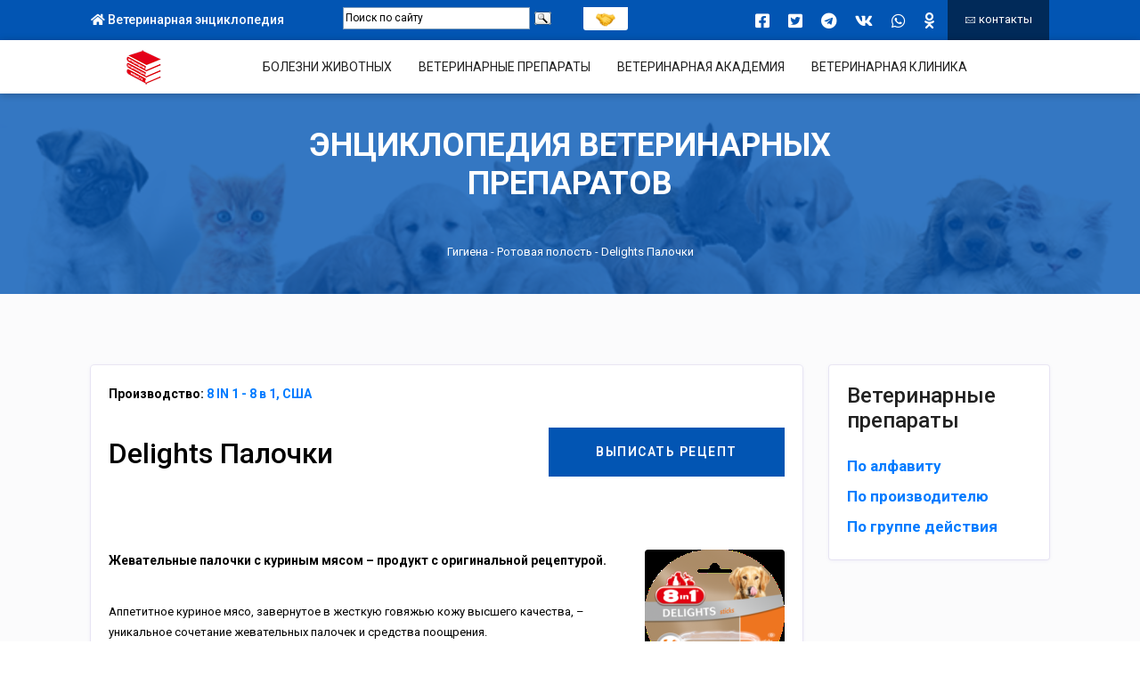

--- FILE ---
content_type: text/html; charset=UTF-8
request_url: https://www.webvet.ru/preparats/delights-palochki/
body_size: 6998
content:
<!DOCTYPE html>
<html lang="en">
<head>
<meta http-equiv="Content-Type" content="text/html; charset=UTF-8">
<meta http-equiv="X-UA-Compatible" content="IE=edge">
<meta name="viewport" content="width=device-width,initial-scale=1">
<title>WEBVET Delights Палочки - инструкция, описание, дозировка - Ротовая полость - ветеринарный препарат</title>

<meta name="keywords" content="Энциклопедия ветеринарных препаратов">
<meta name="description" content="Delights Палочки - ветеринарный препарат.
Инструкция по применению, доза, свойства, описание, характеристика, смотреть, скачать.
Показания, противопоказания, побочные эффекты, дозировка, отзывы, рекомендации, обсуждение.">

<meta name="yandex-verification" content="b2f7ad1453c7ca6d" />


<link rel="icon" href="/favicon.gif" type="image/x-icon">
<link rel="shortcut icon" href="/favicon.gif" type="image/x-icon">
<link rel="icon" type="image/png" href="https://webvet.ru/favicon-120x120.png" sizes="120x120">

<link href="/css/bootstrap.min.css" rel="stylesheet">
<link href="/css/font-awesome.css" rel="stylesheet">
<link href="/css/flaticon.css" rel="stylesheet">
<link href="/css/pe-icon-7-stroke.css" rel="stylesheet">
<link href="/css/swiper.min.css" rel="stylesheet">
<link href="/css/ion.rangeSlider.min.css" rel="stylesheet">
<link href="/css/magnific-popup.css" rel="stylesheet">
<link href="/css/nice-select.css" rel="stylesheet">
<link href="/css/style.css" rel="stylesheet">
<link href="/css/responsive.css" rel="stylesheet">
<link href="/css/jquery-ui.css" rel="stylesheet">
<link href="/css/css.css" rel="stylesheet">


<script src="/js/jquery.min.js"></script>
<script src="/js/jquery-ui.js"></script>
<script src="/js/addtocopy.js"></script>
<script src='https://www.google.com/recaptcha/api.js'></script>

<style>
  #ctrlcopy {
    height:1px;
    overflow:hidden;
    position:absolute;
    width:1px;
    margin: 5px 0 0 -1px;
    line-height:0;
    opacity: 0;
  }
</style>

</head>

<body>

<!--script type="text/javascript" src="http://userapi.com/js/api/openapi.js?52"></script-->
<script type="text/javascript" src="https://vk.com/js/api/openapi.js?52"></script>

<script type="text/javascript">
  VK.init({apiId: 3073780, onlyWidgets: true});
</script>

<script type="text/javascript">
function showhide(name)
{
	o = document.all?document.all[name]:document.getElementById(name);

	if (o.style.display=="block") $("#"+name).hide(300); // o.style.display="none";
	else
	{
			$("#"+name).show(300);
			o.style.display="block";
	};

	return;
}
	</script>

	<div class="top-header">
		<div class="container-fluid custom-container">
			<div class="row">
				<div class="col-md-3">
					<div class="top-left">
						<ul class="top-info">
							<!--li><a href="#"><i class="fas fa-phone-alt"></i> +000 123 45678</a></li-->
							<li><a href="/"><i class="fas fa-home"></i> Ветеринарная энциклопедия</a>
							<span class='d-block d-md-none d-lg-none d-xl-none' style='position: fixed; top: 10px; right: 10px'><a href="/contacts/"><i class="pe-7s-mail"></i></a></span>
							<span class='d-block d-md-none d-lg-none d-xl-none' style='position: fixed; top: 7px; right: 30px'><a href="/support/"><img src='/imgs/support.png' style='width: 25px;'></a></span>
							</li>
						</ul>

					</div>
				</div>
				<div class="col-md-3">
					<div class="top-left" style='margin-top: 2px'>
<!--div class="ya-site-form ya-site-form_bg_transparent ya-site-form_inited_yes" data-bem="{&quot;action&quot;:&quot;http://webvet.ru/search&quot;,&quot;arrow&quot;:false,&quot;bg&quot;:&quot;transparent&quot;,&quot;fontsize&quot;:12,&quot;fg&quot;:&quot;#000000&quot;,&quot;language&quot;:&quot;ru&quot;,&quot;logo&quot;:&quot;rb&quot;,&quot;publicname&quot;:&quot;webvet-yandex-search2&quot;,&quot;suggest&quot;:true,&quot;target&quot;:&quot;_self&quot;,&quot;tld&quot;:&quot;ru&quot;,&quot;type&quot;:3,&quot;usebigdictionary&quot;:true,&quot;searchid&quot;:2530552,&quot;input_fg&quot;:&quot;#000000&quot;,&quot;input_bg&quot;:&quot;#ffffff&quot;,&quot;input_fontStyle&quot;:&quot;normal&quot;,&quot;input_fontWeight&quot;:&quot;normal&quot;,&quot;input_placeholder&quot;:&quot;Поиск по сайту&quot;,&quot;input_placeholderColor&quot;:&quot;#000000&quot;,&quot;input_borderColor&quot;:&quot;#7f9db9&quot;}" id="ya-site-form0"><div class="ya-site-form__form"><table class="ya-site-form__wrap" cellspacing="0" cellpadding="0"><tbody><tr><td class="ya-site-form__search-wrap"><table class="ya-site-form__search" cellspacing="0" cellpadding="0"><tbody><tr><td class="ya-site-form__search-input"><table class="ya-site-form__search-input-layout"><tbody><tr><td class="ya-site-form__search-input-layout-l"><div class="ya-site-form__input"><input name="text" type="search" value="" class="ya-site-form__input-text" placeholder="Поиск по сайту" autocomplete="off"><div class="ya-site-suggest"><div class="ya-site-suggest-popup" style="display: none;"><i class="ya-site-suggest__opera-gap"></i><div class="ya-site-suggest-list"><div class="ya-site-suggest__iframe"></div><ul class="ya-site-suggest-items"></ul></div></div></div></div></td><td class="ya-site-form__search-input-layout-r"><input class="ya-site-form__submit ya-site-form__submit_type_image" type="button" value=""></td></tr></tbody></table></td></tr><tr><td class="ya-site-form__gap"><div class="ya-site-form__gap-i"></div></td></tr></tbody></table></td></tr></tbody></table></div></div-->


						<div class="ya-site-form ya-site-form_inited_no" data-bem="{&quot;action&quot;:&quot;http://webvet.ru/search&quot;,&quot;arrow&quot;:false,&quot;bg&quot;:&quot;transparent&quot;,&quot;fontsize&quot;:12,&quot;fg&quot;:&quot;#000000&quot;,&quot;language&quot;:&quot;ru&quot;,&quot;logo&quot;:&quot;rb&quot;,&quot;publicname&quot;:&quot;webvet-yandex-search2&quot;,&quot;suggest&quot;:true,&quot;target&quot;:&quot;_self&quot;,&quot;tld&quot;:&quot;ru&quot;,&quot;type&quot;:3,&quot;usebigdictionary&quot;:true,&quot;searchid&quot;:2530552,&quot;input_fg&quot;:&quot;#000000&quot;,&quot;input_bg&quot;:&quot;#ffffff&quot;,&quot;input_fontStyle&quot;:&quot;normal&quot;,&quot;input_fontWeight&quot;:&quot;normal&quot;,&quot;input_placeholder&quot;:&quot;Поиск по сайту&quot;,&quot;input_placeholderColor&quot;:&quot;#000000&quot;,&quot;input_borderColor&quot;:&quot;#7f9db9&quot;}"><form action="https://yandex.ru/search/site/" method="get" target="_self" accept-charset="utf-8"><input type="hidden" name="searchid" value="2530552"/><input type="hidden" name="l10n" value="ru"/><input type="hidden" name="reqenc" value=""/><input type="search" name="text" value=""/><input type="submit" value="Найти"/></form></div>
						<style type="text/css">table.ya-site-form__wrap, table.ya-site-form__search {border: 0px}table.ya-site-form__wrap td {border:  0; padding: 0}.ya-page_js_yes .ya-site-form_inited_no { display: none; }</style><script type="text/javascript">(function(w,d,c){var s=d.createElement('script'),h=d.getElementsByTagName('script')[0],e=d.documentElement;if((' '+e.className+' ').indexOf(' ya-page_js_yes ')===-1){e.className+=' ya-page_js_yes';}s.type='text/javascript';s.async=true;s.charset='utf-8';s.src=(d.location.protocol==='https:'?'https:':'http:')+'//site.yandex.net/v2.0/js/all.js';h.parentNode.insertBefore(s,h);(w[c]||(w[c]=[])).push(function(){Ya.Site.Form.init()})})(window,document,'yandex_site_callbacks');</script>

					</div>

				</div>
				<div class="col-md-6">
					<a style='background-color:inherit; margin-top: 10px; padding-right: 0px; padding-left: 0px;' href="/support/" class="top-btn" TITLE='помочь энциклопедии'><img src='/imgs/support.png' style='width: 50px; padding-top: 8px'></a></span>
					<div class="top-right">

						<ul class="list-inline">
							
							<li class='list-inline-item'><a target=_blank href='https://www.facebook.com/sharer.php?src=sp&u=http://webvet.ru/preparats/delights-palochki/&title=Энциклопедия ветеринарных препаратов&utm_source=share2'><i class='fab fa-facebook-square'></i></a> </li>
							<li class='list-inline-item'><a target=_blank href='https://twitter.com/intent/tweet?text=Энциклопедия ветеринарных препаратов&url=http://webvet.ru/preparats/delights-palochki/&utm_source=share2'><i class='fab fa-twitter-square'></i></a> </li>
							<li class='list-inline-item'><a target=_blank href='https://t.me/share/url?url=http://webvet.ru/preparats/delights-palochki/&text=Энциклопедия ветеринарных препаратов&utm_source=share2'><i class='fab fa-telegram'></i></a> </li>
							<li class='list-inline-item'><a target=_blank href='https://vk.com/share.php?url=http://webvet.ru/preparats/delights-palochki/&title=Энциклопедия ветеринарных препаратов&utm_source=share2'><i class='fab fa-vk'></i></a> </li>
							<li class='list-inline-item'><a target=_blank href='https://api.whatsapp.com/send?text=Энциклопедия ветеринарных препаратов%20http://webvet.ru/preparats/delights-palochki/&utm_source=share2'><i class='fab fa-whatsapp'></i></a> </li>
							<li class='list-inline-item'><a target=_blank href='https://connect.ok.ru/offer?url=http://webvet.ru/preparats/delights-palochki/&title=Энциклопедия ветеринарных препаратов&utm_source=share2'><i class='fab fa-odnoklassniki'></i></a> </li>

						</ul>
						<a href="/contacts/" class="top-btn" style='margin-left: 15px'><i class="pe-7s-mail"></i> контакты</a>


					</div>
												<!--div class="top-right top-btn" style='padding-top: 9px'>
													<script src="//yastatic.net/es5-shims/0.0.2/es5-shims.min.js"></script><script src="//yastatic.net/share2/share.js"></script>
													<div class="ya-share2" data-services="vkontakte,facebook,odnoklassniki,gplus,twitter,evernote,viber,whatsapp,skype,telegram" data-limit="3"></div>
												</div-->

				</div>
			</div>
		</div>
	</div>
	<!-- Navigation -->
	<header class="header">
		<div class="container-fluid custom-container">
			<div class="row">
				<div class="col-12">
					<div class="navigation">
						<div class="logo">
							<a href="/">
								<img src="/imgs/logo-webvet2.png" class="image-fit" alt="logo">
							</a>
						</div>

						<div class="main-navigation" style='text-align: center'>
							<nav>
								<ul class="main-menu">
									<li class="menu-item"><a href="/disease/" class="text-light-black">БОЛЕЗНИ ЖИВОТНЫХ</a></li>
									<li class="menu-item"><a href="/preparats/" class="text-light-black">ВЕТЕРИНАРНЫЕ ПРЕПАРАТЫ</a></li>
									<li class="menu-item"><a href="/information/vet-akademia/" class="text-light-black">ВЕТЕРИНАРНАЯ АКАДЕМИЯ</a></li>
									<li class="menu-item"><a href="/vetclinic/" class="text-light-black">ВЕТЕРИНАРНАЯ КЛИНИКА</a></li>
								</ul>
							</nav>
						</div>
						<div class="right-side-navigation">
							<ul>
								<li class="hamburger-menu">
									<a href="#" class="menu-btn"> <span></span>
										<span></span>
										<span></span>
									</a>
								</li>
								<li class="cart"> <a href="/contacts/" class="text-dark-red"><i class="pe-7s-qq"></i></a>

								<!--li class="cart"> <a href="/contacts/" class="text-dark-red"><i class="pe-7s-mail"></i></a-->
								<!--li class="cart"> <a href="mailto:info@webvet.ru" class="text-dark-red"><i class="pe-7s-mail"></i></a-->


								</li>
							</ul>
						</div>
					</div>
				</div>
			</div>
		</div>
	</header>
	<div id=content>
	<div class="main-sec"  ></div>

		<div class="breadcrumb-area">
		<div class="overlay overlay-bg"></div>
		<div class="container">
			<div class="breadcrumb-content">
				<h2>Энциклопедия ветеринарных препаратов</h2>
				<BR>
				<ul>
					<li class="active"><a href='/preparats/gigiena/'>Гигиена</a> - <a href='/preparats/rotovaya-polost/'>Ротовая полость</a> - Delights Палочки</li>
				</ul>
			</div>
		</div>
	</div>



  <section class="our-articles bg-light-theme section-padding ">
    <div class="container-fluid custom-container">

      <div class="row flex-md-row-reverse">

        <aside class="col-xl-3 col-lg-4">
          <div class="side-bar mb-md-40">
            <div class="main-box padding-20 side-blog mb-xl-20">
              <h5 class="text-light-black">Ветеринарные препараты</h5>
              <!--preparats->menu()-->
	<div class=tree>
	<UL class='ul_0'>
	<LI><a href=/preparats/alphabet/>По алфавиту</a></LI>
	<LI><a href=/preparats/manufacturer/>По производителю</a></LI>
	<LI><a href=/preparats/group/>По группе действия</a></LI>
	</div>

            </div>

          </div>
        </aside>

        <div class="col-xl-9 col-lg-8">
          <div class="main-box padding-20 full-width sa-causes-single sa-causes-single-2">
            <div class="post-wrapper mb-xl-20">
              <div class="row">
                <div class="col-lg-12 col-md-12">
                  <div class="profile-content">
                  	<p>
                  		<B>Производство: <a href='/preparats/manufacturer/155'>8 IN 1 - 8 в 1, США</a></B><BR><BR>
		<a target=_blank href='/receit/1929/' role=button type='submit' class='btn-donation text-btn btn-area text-center' style='width: 35%; float: right'>ВЫПИСАТЬ РЕЦЕПТ</a>
<div itemscope itemtype="http://webmaster.yandex.ru/vocabularies/enc-article.xml">
		<meta itemprop="category" content="Ветеринарные препараты"> 
	<h1 itemprop="title" style="color: black">Delights Палочки</h1><BR>
		
		<BR><BR>
	<div itemprop="content">	
	<img src='/imgs/preparat/delights-palochki.webvet.ru.png' style='margin-left: 10px' align=right ALT='Delights Палочки' TITLE='Delights Палочки'><p><strong>Жевательные палочки с куриным мясом &ndash; продукт с оригинальной рецептурой.</strong></p>

<div>&nbsp;</div>

<div>Аппетитное куриное мясо, завернутое в жесткую говяжью кожу высшего качества, &ndash; уникальное сочетание жевательных палочек и средства поощрения.</div>

<div>
<ul>
	<li>9 из 10 собак предпочитают лакомство Делайтс</li>
	<li>Уникальный и запатентованный продукт</li>
	<li>Заботится о зубах</li>
	<li>Уменьшает зубной налет и тем самым предотвращает образование зубного камня</li>
	<li>Удовлетворяет природный жевательный инстинкт собаки</li>
	<li>Долго жуется, съедается без остатка</li>
	<li>Содержит всего 2 % жира</li>
	<li>Не содержит искусственных красителей и усилителей вкуса</li>
</ul>
</div>

<div>Жевательные палочки Делайтс идеально подходят для собак маленьких и средних пород. Рекомендуется для собак массой от 2 до 35 кг.</div>

<div>Форма упаковки: 3ct PB</div>
		<a target=_blank href='/receit/1929/' role=button type='submit' class='btn-donation text-btn btn-area text-center' style='width: 35%'>ВЫПИСАТЬ РЕЦЕПТ</a>
<BR><BR>
	
		</div><BR><BR><div style='float: right'><a href=/submit_error/?mess=/preparats/delights-palochki/>Сообщить об ошибке</a></div></div>
                  	  	
                  	</p>
                  </div>
                </div>
              </div>
            </div>
            <div class="row">

              <div class="col-12">

                <div class="comment-box">
                  <div class="section-header-left">
                    <h6 class="text-light-black header-title">Комментарии</h6>
                  </div>

                  
<script type='text/javascript'>
function reply(xid)
{
	var comment = '<B>Ответить на комментарий:</B><BR><BR>' + $('#reply_'+xid).html()+'<BR><BR>';
	qForm.pid.value = xid;
	$('#newcomment').html(comment);
}

function send()
{
	if (!qForm.comment.value) 
	{
		alert('введите комментарий');
		return false;
	};

	if (!grecaptcha.getResponse()) {
         alert('Вы не заполнили поле Я не робот!');
         return false; // возвращаем false и предотвращаем отправку формы
    };

    var form_data = $('#qForm').serialize();
	$.ajax({
		url: '/comments/add/',
		type: 'POST',
		data: form_data,
		cache: false,
		success: function(responce){
			$('#form').html(responce);
		}
	});
}
</script>								

<hr size=1 width=100% style='margin-top: 20px'>		
<form action=# method=post name=qForm id=qForm>
<input type=hidden name=page value='/preparats/delights-palochki/'>
<input type=hidden name=pid value='0'>
<div id='vk_comments'></div>
<script type='text/javascript'>
VK.Widgets.Comments('vk_comments', {limit: 5, attach: '*'});
</script><BR><BR>

<div id='form' style='border: 0px #777777 solid; padding: 10px'><a name='f'></a>



                <div class='comment-form'>
                  <div class='section-header-left'>
                  	<div id=newcomment><h6 class='text-light-black header-title'>Новый комментарий к странице:</B></h6></div>

                  </div>
										<div class='g-recaptcha' data-sitekey='6Lc9640UAAAAAI0a3Tk1-HMTEwibfODdNp19x135'></div>
                    <div class='row'>
                      <div class='col-md-6'>
                        <div class='form-group'>
                          <label class='text-light-black fw-600'>Ваше имя</label>
                          <input type='text' name='name' class='form-control form-control-submit' placeholder=''>
                        </div>
                      </div>
                      <div class='col-md-12'>
                        <div class='form-group'>
                          <label class='text-light-black fw-600'>Комментарий</label>
                          <textarea class='form-control form-control-submit' name='comment' rows='6' placeholder=''></textarea>
                        </div>
                        <button type='submit' class='btn-second btn-submit full-width'  onclick='send(); return false;'>отправить</button>
                      </div>
                    </div>
                </div>

</div>
</form>

<hr size=1 width=100% style='margin-bottom: 20px'>
		


          </div>
          </div>
          </div>


          </div>
        </div>


      </div>
    </div>
  </section>


	</div>
	<div class="copyright bg-black">
		<div class="container-fluid custom-container">
			<div class="row">
				<div class="col-lg-12">

					<div style='float: right'>
					<!-- Yandex.Metrika informer -->
					<a href="http://metrika.yandex.ru/stat/?id=23887501&amp;from=informer"
					target="_blank" rel="nofollow"><img src="//bs.yandex.ru/informer/23887501/3_1_FFFFFFFF_EFEFEFFF_0_pageviews"
					style="width:88px; height:31px; border:0;" alt="Яндекс.Метрика" title="Яндекс.Метрика: данные за сегодня (просмотры, визиты и уникальные посетители)" onclick="try{Ya.Metrika.informer({i:this,id:23887501,lang:'ru'});return false}catch(e){}"/></a>
					<!-- /Yandex.Metrika informer -->

					<!-- Yandex.Metrika counter -->
					<script type="text/javascript">
					(function (d, w, c) {
					    (w[c] = w[c] || []).push(function() {
					        try {
					            w.yaCounter23887501 = new Ya.Metrika({id:23887501,
					                    clickmap:true,
					                    trackLinks:true,
					                    accurateTrackBounce:true});
					        } catch(e) { }
					    });

					    var n = d.getElementsByTagName("script")[0],
					        s = d.createElement("script"),
					        f = function () { n.parentNode.insertBefore(s, n); };
					    s.type = "text/javascript";
					    s.async = true;
					    s.src = (d.location.protocol == "https:" ? "https:" : "http:") + "//mc.yandex.ru/metrika/watch.js";

					    if (w.opera == "[object Opera]") {
					        d.addEventListener("DOMContentLoaded", f, false);
					    } else { f(); }
					})(document, window, "yandex_metrika_callbacks");
					</script>
					<noscript><div><img src="//mc.yandex.ru/watch/23887501" style="position:absolute; left:-9999px;" alt="" /></div></noscript>
					<!-- /Yandex.Metrika counter -->
					</div>

					<div class="copyright-text text-center" style='justify-content: center;'> <span class="text-white" style='margin:0; padding: 0'>
					© Ветеринарная Энциклопедия <a href=http://webvet.ru style='text-decoration: underline; color: white;'>webvet.ru</a> - работаем для Вас с 2006 года!<BR>
					Вся информация взята из открытых источников или предоставлена правообладателями и приведена для ознакомительного использования.<BR>
					За её применение ресурс ответственности не несёт.
					</span>
					</div>
				</div>
			</div>
		</div>
	</div>

	<script src="/js/popper.min.js"></script>
	<script src="/js/bootstrap.min.js"></script>
	<script src="/js/ion.rangeSlider.min.js"></script>
	<script src="/js/swiper.min.js"></script>
	<script src="/js/jquery.nice-select.min.js"></script>
	<script src="/js/jquery.magnific-popup.min.js"></script>
	<script src="/js/main.js"></script>

<script type="text/javascript">
  $(function(){
     $("#content").addtocopy({htmlcopytxt: '<br>Подробнее: <a href="'+window.location.href+'">'+window.location.href+'</a>', minlen:35, addcopyfirst: false});
  });
</script>


</body></html>

--- FILE ---
content_type: text/html; charset=utf-8
request_url: https://www.google.com/recaptcha/api2/anchor?ar=1&k=6Lc9640UAAAAAI0a3Tk1-HMTEwibfODdNp19x135&co=aHR0cHM6Ly93d3cud2VidmV0LnJ1OjQ0Mw..&hl=en&v=PoyoqOPhxBO7pBk68S4YbpHZ&size=normal&anchor-ms=20000&execute-ms=30000&cb=f3tnacy7ezgm
body_size: 48958
content:
<!DOCTYPE HTML><html dir="ltr" lang="en"><head><meta http-equiv="Content-Type" content="text/html; charset=UTF-8">
<meta http-equiv="X-UA-Compatible" content="IE=edge">
<title>reCAPTCHA</title>
<style type="text/css">
/* cyrillic-ext */
@font-face {
  font-family: 'Roboto';
  font-style: normal;
  font-weight: 400;
  font-stretch: 100%;
  src: url(//fonts.gstatic.com/s/roboto/v48/KFO7CnqEu92Fr1ME7kSn66aGLdTylUAMa3GUBHMdazTgWw.woff2) format('woff2');
  unicode-range: U+0460-052F, U+1C80-1C8A, U+20B4, U+2DE0-2DFF, U+A640-A69F, U+FE2E-FE2F;
}
/* cyrillic */
@font-face {
  font-family: 'Roboto';
  font-style: normal;
  font-weight: 400;
  font-stretch: 100%;
  src: url(//fonts.gstatic.com/s/roboto/v48/KFO7CnqEu92Fr1ME7kSn66aGLdTylUAMa3iUBHMdazTgWw.woff2) format('woff2');
  unicode-range: U+0301, U+0400-045F, U+0490-0491, U+04B0-04B1, U+2116;
}
/* greek-ext */
@font-face {
  font-family: 'Roboto';
  font-style: normal;
  font-weight: 400;
  font-stretch: 100%;
  src: url(//fonts.gstatic.com/s/roboto/v48/KFO7CnqEu92Fr1ME7kSn66aGLdTylUAMa3CUBHMdazTgWw.woff2) format('woff2');
  unicode-range: U+1F00-1FFF;
}
/* greek */
@font-face {
  font-family: 'Roboto';
  font-style: normal;
  font-weight: 400;
  font-stretch: 100%;
  src: url(//fonts.gstatic.com/s/roboto/v48/KFO7CnqEu92Fr1ME7kSn66aGLdTylUAMa3-UBHMdazTgWw.woff2) format('woff2');
  unicode-range: U+0370-0377, U+037A-037F, U+0384-038A, U+038C, U+038E-03A1, U+03A3-03FF;
}
/* math */
@font-face {
  font-family: 'Roboto';
  font-style: normal;
  font-weight: 400;
  font-stretch: 100%;
  src: url(//fonts.gstatic.com/s/roboto/v48/KFO7CnqEu92Fr1ME7kSn66aGLdTylUAMawCUBHMdazTgWw.woff2) format('woff2');
  unicode-range: U+0302-0303, U+0305, U+0307-0308, U+0310, U+0312, U+0315, U+031A, U+0326-0327, U+032C, U+032F-0330, U+0332-0333, U+0338, U+033A, U+0346, U+034D, U+0391-03A1, U+03A3-03A9, U+03B1-03C9, U+03D1, U+03D5-03D6, U+03F0-03F1, U+03F4-03F5, U+2016-2017, U+2034-2038, U+203C, U+2040, U+2043, U+2047, U+2050, U+2057, U+205F, U+2070-2071, U+2074-208E, U+2090-209C, U+20D0-20DC, U+20E1, U+20E5-20EF, U+2100-2112, U+2114-2115, U+2117-2121, U+2123-214F, U+2190, U+2192, U+2194-21AE, U+21B0-21E5, U+21F1-21F2, U+21F4-2211, U+2213-2214, U+2216-22FF, U+2308-230B, U+2310, U+2319, U+231C-2321, U+2336-237A, U+237C, U+2395, U+239B-23B7, U+23D0, U+23DC-23E1, U+2474-2475, U+25AF, U+25B3, U+25B7, U+25BD, U+25C1, U+25CA, U+25CC, U+25FB, U+266D-266F, U+27C0-27FF, U+2900-2AFF, U+2B0E-2B11, U+2B30-2B4C, U+2BFE, U+3030, U+FF5B, U+FF5D, U+1D400-1D7FF, U+1EE00-1EEFF;
}
/* symbols */
@font-face {
  font-family: 'Roboto';
  font-style: normal;
  font-weight: 400;
  font-stretch: 100%;
  src: url(//fonts.gstatic.com/s/roboto/v48/KFO7CnqEu92Fr1ME7kSn66aGLdTylUAMaxKUBHMdazTgWw.woff2) format('woff2');
  unicode-range: U+0001-000C, U+000E-001F, U+007F-009F, U+20DD-20E0, U+20E2-20E4, U+2150-218F, U+2190, U+2192, U+2194-2199, U+21AF, U+21E6-21F0, U+21F3, U+2218-2219, U+2299, U+22C4-22C6, U+2300-243F, U+2440-244A, U+2460-24FF, U+25A0-27BF, U+2800-28FF, U+2921-2922, U+2981, U+29BF, U+29EB, U+2B00-2BFF, U+4DC0-4DFF, U+FFF9-FFFB, U+10140-1018E, U+10190-1019C, U+101A0, U+101D0-101FD, U+102E0-102FB, U+10E60-10E7E, U+1D2C0-1D2D3, U+1D2E0-1D37F, U+1F000-1F0FF, U+1F100-1F1AD, U+1F1E6-1F1FF, U+1F30D-1F30F, U+1F315, U+1F31C, U+1F31E, U+1F320-1F32C, U+1F336, U+1F378, U+1F37D, U+1F382, U+1F393-1F39F, U+1F3A7-1F3A8, U+1F3AC-1F3AF, U+1F3C2, U+1F3C4-1F3C6, U+1F3CA-1F3CE, U+1F3D4-1F3E0, U+1F3ED, U+1F3F1-1F3F3, U+1F3F5-1F3F7, U+1F408, U+1F415, U+1F41F, U+1F426, U+1F43F, U+1F441-1F442, U+1F444, U+1F446-1F449, U+1F44C-1F44E, U+1F453, U+1F46A, U+1F47D, U+1F4A3, U+1F4B0, U+1F4B3, U+1F4B9, U+1F4BB, U+1F4BF, U+1F4C8-1F4CB, U+1F4D6, U+1F4DA, U+1F4DF, U+1F4E3-1F4E6, U+1F4EA-1F4ED, U+1F4F7, U+1F4F9-1F4FB, U+1F4FD-1F4FE, U+1F503, U+1F507-1F50B, U+1F50D, U+1F512-1F513, U+1F53E-1F54A, U+1F54F-1F5FA, U+1F610, U+1F650-1F67F, U+1F687, U+1F68D, U+1F691, U+1F694, U+1F698, U+1F6AD, U+1F6B2, U+1F6B9-1F6BA, U+1F6BC, U+1F6C6-1F6CF, U+1F6D3-1F6D7, U+1F6E0-1F6EA, U+1F6F0-1F6F3, U+1F6F7-1F6FC, U+1F700-1F7FF, U+1F800-1F80B, U+1F810-1F847, U+1F850-1F859, U+1F860-1F887, U+1F890-1F8AD, U+1F8B0-1F8BB, U+1F8C0-1F8C1, U+1F900-1F90B, U+1F93B, U+1F946, U+1F984, U+1F996, U+1F9E9, U+1FA00-1FA6F, U+1FA70-1FA7C, U+1FA80-1FA89, U+1FA8F-1FAC6, U+1FACE-1FADC, U+1FADF-1FAE9, U+1FAF0-1FAF8, U+1FB00-1FBFF;
}
/* vietnamese */
@font-face {
  font-family: 'Roboto';
  font-style: normal;
  font-weight: 400;
  font-stretch: 100%;
  src: url(//fonts.gstatic.com/s/roboto/v48/KFO7CnqEu92Fr1ME7kSn66aGLdTylUAMa3OUBHMdazTgWw.woff2) format('woff2');
  unicode-range: U+0102-0103, U+0110-0111, U+0128-0129, U+0168-0169, U+01A0-01A1, U+01AF-01B0, U+0300-0301, U+0303-0304, U+0308-0309, U+0323, U+0329, U+1EA0-1EF9, U+20AB;
}
/* latin-ext */
@font-face {
  font-family: 'Roboto';
  font-style: normal;
  font-weight: 400;
  font-stretch: 100%;
  src: url(//fonts.gstatic.com/s/roboto/v48/KFO7CnqEu92Fr1ME7kSn66aGLdTylUAMa3KUBHMdazTgWw.woff2) format('woff2');
  unicode-range: U+0100-02BA, U+02BD-02C5, U+02C7-02CC, U+02CE-02D7, U+02DD-02FF, U+0304, U+0308, U+0329, U+1D00-1DBF, U+1E00-1E9F, U+1EF2-1EFF, U+2020, U+20A0-20AB, U+20AD-20C0, U+2113, U+2C60-2C7F, U+A720-A7FF;
}
/* latin */
@font-face {
  font-family: 'Roboto';
  font-style: normal;
  font-weight: 400;
  font-stretch: 100%;
  src: url(//fonts.gstatic.com/s/roboto/v48/KFO7CnqEu92Fr1ME7kSn66aGLdTylUAMa3yUBHMdazQ.woff2) format('woff2');
  unicode-range: U+0000-00FF, U+0131, U+0152-0153, U+02BB-02BC, U+02C6, U+02DA, U+02DC, U+0304, U+0308, U+0329, U+2000-206F, U+20AC, U+2122, U+2191, U+2193, U+2212, U+2215, U+FEFF, U+FFFD;
}
/* cyrillic-ext */
@font-face {
  font-family: 'Roboto';
  font-style: normal;
  font-weight: 500;
  font-stretch: 100%;
  src: url(//fonts.gstatic.com/s/roboto/v48/KFO7CnqEu92Fr1ME7kSn66aGLdTylUAMa3GUBHMdazTgWw.woff2) format('woff2');
  unicode-range: U+0460-052F, U+1C80-1C8A, U+20B4, U+2DE0-2DFF, U+A640-A69F, U+FE2E-FE2F;
}
/* cyrillic */
@font-face {
  font-family: 'Roboto';
  font-style: normal;
  font-weight: 500;
  font-stretch: 100%;
  src: url(//fonts.gstatic.com/s/roboto/v48/KFO7CnqEu92Fr1ME7kSn66aGLdTylUAMa3iUBHMdazTgWw.woff2) format('woff2');
  unicode-range: U+0301, U+0400-045F, U+0490-0491, U+04B0-04B1, U+2116;
}
/* greek-ext */
@font-face {
  font-family: 'Roboto';
  font-style: normal;
  font-weight: 500;
  font-stretch: 100%;
  src: url(//fonts.gstatic.com/s/roboto/v48/KFO7CnqEu92Fr1ME7kSn66aGLdTylUAMa3CUBHMdazTgWw.woff2) format('woff2');
  unicode-range: U+1F00-1FFF;
}
/* greek */
@font-face {
  font-family: 'Roboto';
  font-style: normal;
  font-weight: 500;
  font-stretch: 100%;
  src: url(//fonts.gstatic.com/s/roboto/v48/KFO7CnqEu92Fr1ME7kSn66aGLdTylUAMa3-UBHMdazTgWw.woff2) format('woff2');
  unicode-range: U+0370-0377, U+037A-037F, U+0384-038A, U+038C, U+038E-03A1, U+03A3-03FF;
}
/* math */
@font-face {
  font-family: 'Roboto';
  font-style: normal;
  font-weight: 500;
  font-stretch: 100%;
  src: url(//fonts.gstatic.com/s/roboto/v48/KFO7CnqEu92Fr1ME7kSn66aGLdTylUAMawCUBHMdazTgWw.woff2) format('woff2');
  unicode-range: U+0302-0303, U+0305, U+0307-0308, U+0310, U+0312, U+0315, U+031A, U+0326-0327, U+032C, U+032F-0330, U+0332-0333, U+0338, U+033A, U+0346, U+034D, U+0391-03A1, U+03A3-03A9, U+03B1-03C9, U+03D1, U+03D5-03D6, U+03F0-03F1, U+03F4-03F5, U+2016-2017, U+2034-2038, U+203C, U+2040, U+2043, U+2047, U+2050, U+2057, U+205F, U+2070-2071, U+2074-208E, U+2090-209C, U+20D0-20DC, U+20E1, U+20E5-20EF, U+2100-2112, U+2114-2115, U+2117-2121, U+2123-214F, U+2190, U+2192, U+2194-21AE, U+21B0-21E5, U+21F1-21F2, U+21F4-2211, U+2213-2214, U+2216-22FF, U+2308-230B, U+2310, U+2319, U+231C-2321, U+2336-237A, U+237C, U+2395, U+239B-23B7, U+23D0, U+23DC-23E1, U+2474-2475, U+25AF, U+25B3, U+25B7, U+25BD, U+25C1, U+25CA, U+25CC, U+25FB, U+266D-266F, U+27C0-27FF, U+2900-2AFF, U+2B0E-2B11, U+2B30-2B4C, U+2BFE, U+3030, U+FF5B, U+FF5D, U+1D400-1D7FF, U+1EE00-1EEFF;
}
/* symbols */
@font-face {
  font-family: 'Roboto';
  font-style: normal;
  font-weight: 500;
  font-stretch: 100%;
  src: url(//fonts.gstatic.com/s/roboto/v48/KFO7CnqEu92Fr1ME7kSn66aGLdTylUAMaxKUBHMdazTgWw.woff2) format('woff2');
  unicode-range: U+0001-000C, U+000E-001F, U+007F-009F, U+20DD-20E0, U+20E2-20E4, U+2150-218F, U+2190, U+2192, U+2194-2199, U+21AF, U+21E6-21F0, U+21F3, U+2218-2219, U+2299, U+22C4-22C6, U+2300-243F, U+2440-244A, U+2460-24FF, U+25A0-27BF, U+2800-28FF, U+2921-2922, U+2981, U+29BF, U+29EB, U+2B00-2BFF, U+4DC0-4DFF, U+FFF9-FFFB, U+10140-1018E, U+10190-1019C, U+101A0, U+101D0-101FD, U+102E0-102FB, U+10E60-10E7E, U+1D2C0-1D2D3, U+1D2E0-1D37F, U+1F000-1F0FF, U+1F100-1F1AD, U+1F1E6-1F1FF, U+1F30D-1F30F, U+1F315, U+1F31C, U+1F31E, U+1F320-1F32C, U+1F336, U+1F378, U+1F37D, U+1F382, U+1F393-1F39F, U+1F3A7-1F3A8, U+1F3AC-1F3AF, U+1F3C2, U+1F3C4-1F3C6, U+1F3CA-1F3CE, U+1F3D4-1F3E0, U+1F3ED, U+1F3F1-1F3F3, U+1F3F5-1F3F7, U+1F408, U+1F415, U+1F41F, U+1F426, U+1F43F, U+1F441-1F442, U+1F444, U+1F446-1F449, U+1F44C-1F44E, U+1F453, U+1F46A, U+1F47D, U+1F4A3, U+1F4B0, U+1F4B3, U+1F4B9, U+1F4BB, U+1F4BF, U+1F4C8-1F4CB, U+1F4D6, U+1F4DA, U+1F4DF, U+1F4E3-1F4E6, U+1F4EA-1F4ED, U+1F4F7, U+1F4F9-1F4FB, U+1F4FD-1F4FE, U+1F503, U+1F507-1F50B, U+1F50D, U+1F512-1F513, U+1F53E-1F54A, U+1F54F-1F5FA, U+1F610, U+1F650-1F67F, U+1F687, U+1F68D, U+1F691, U+1F694, U+1F698, U+1F6AD, U+1F6B2, U+1F6B9-1F6BA, U+1F6BC, U+1F6C6-1F6CF, U+1F6D3-1F6D7, U+1F6E0-1F6EA, U+1F6F0-1F6F3, U+1F6F7-1F6FC, U+1F700-1F7FF, U+1F800-1F80B, U+1F810-1F847, U+1F850-1F859, U+1F860-1F887, U+1F890-1F8AD, U+1F8B0-1F8BB, U+1F8C0-1F8C1, U+1F900-1F90B, U+1F93B, U+1F946, U+1F984, U+1F996, U+1F9E9, U+1FA00-1FA6F, U+1FA70-1FA7C, U+1FA80-1FA89, U+1FA8F-1FAC6, U+1FACE-1FADC, U+1FADF-1FAE9, U+1FAF0-1FAF8, U+1FB00-1FBFF;
}
/* vietnamese */
@font-face {
  font-family: 'Roboto';
  font-style: normal;
  font-weight: 500;
  font-stretch: 100%;
  src: url(//fonts.gstatic.com/s/roboto/v48/KFO7CnqEu92Fr1ME7kSn66aGLdTylUAMa3OUBHMdazTgWw.woff2) format('woff2');
  unicode-range: U+0102-0103, U+0110-0111, U+0128-0129, U+0168-0169, U+01A0-01A1, U+01AF-01B0, U+0300-0301, U+0303-0304, U+0308-0309, U+0323, U+0329, U+1EA0-1EF9, U+20AB;
}
/* latin-ext */
@font-face {
  font-family: 'Roboto';
  font-style: normal;
  font-weight: 500;
  font-stretch: 100%;
  src: url(//fonts.gstatic.com/s/roboto/v48/KFO7CnqEu92Fr1ME7kSn66aGLdTylUAMa3KUBHMdazTgWw.woff2) format('woff2');
  unicode-range: U+0100-02BA, U+02BD-02C5, U+02C7-02CC, U+02CE-02D7, U+02DD-02FF, U+0304, U+0308, U+0329, U+1D00-1DBF, U+1E00-1E9F, U+1EF2-1EFF, U+2020, U+20A0-20AB, U+20AD-20C0, U+2113, U+2C60-2C7F, U+A720-A7FF;
}
/* latin */
@font-face {
  font-family: 'Roboto';
  font-style: normal;
  font-weight: 500;
  font-stretch: 100%;
  src: url(//fonts.gstatic.com/s/roboto/v48/KFO7CnqEu92Fr1ME7kSn66aGLdTylUAMa3yUBHMdazQ.woff2) format('woff2');
  unicode-range: U+0000-00FF, U+0131, U+0152-0153, U+02BB-02BC, U+02C6, U+02DA, U+02DC, U+0304, U+0308, U+0329, U+2000-206F, U+20AC, U+2122, U+2191, U+2193, U+2212, U+2215, U+FEFF, U+FFFD;
}
/* cyrillic-ext */
@font-face {
  font-family: 'Roboto';
  font-style: normal;
  font-weight: 900;
  font-stretch: 100%;
  src: url(//fonts.gstatic.com/s/roboto/v48/KFO7CnqEu92Fr1ME7kSn66aGLdTylUAMa3GUBHMdazTgWw.woff2) format('woff2');
  unicode-range: U+0460-052F, U+1C80-1C8A, U+20B4, U+2DE0-2DFF, U+A640-A69F, U+FE2E-FE2F;
}
/* cyrillic */
@font-face {
  font-family: 'Roboto';
  font-style: normal;
  font-weight: 900;
  font-stretch: 100%;
  src: url(//fonts.gstatic.com/s/roboto/v48/KFO7CnqEu92Fr1ME7kSn66aGLdTylUAMa3iUBHMdazTgWw.woff2) format('woff2');
  unicode-range: U+0301, U+0400-045F, U+0490-0491, U+04B0-04B1, U+2116;
}
/* greek-ext */
@font-face {
  font-family: 'Roboto';
  font-style: normal;
  font-weight: 900;
  font-stretch: 100%;
  src: url(//fonts.gstatic.com/s/roboto/v48/KFO7CnqEu92Fr1ME7kSn66aGLdTylUAMa3CUBHMdazTgWw.woff2) format('woff2');
  unicode-range: U+1F00-1FFF;
}
/* greek */
@font-face {
  font-family: 'Roboto';
  font-style: normal;
  font-weight: 900;
  font-stretch: 100%;
  src: url(//fonts.gstatic.com/s/roboto/v48/KFO7CnqEu92Fr1ME7kSn66aGLdTylUAMa3-UBHMdazTgWw.woff2) format('woff2');
  unicode-range: U+0370-0377, U+037A-037F, U+0384-038A, U+038C, U+038E-03A1, U+03A3-03FF;
}
/* math */
@font-face {
  font-family: 'Roboto';
  font-style: normal;
  font-weight: 900;
  font-stretch: 100%;
  src: url(//fonts.gstatic.com/s/roboto/v48/KFO7CnqEu92Fr1ME7kSn66aGLdTylUAMawCUBHMdazTgWw.woff2) format('woff2');
  unicode-range: U+0302-0303, U+0305, U+0307-0308, U+0310, U+0312, U+0315, U+031A, U+0326-0327, U+032C, U+032F-0330, U+0332-0333, U+0338, U+033A, U+0346, U+034D, U+0391-03A1, U+03A3-03A9, U+03B1-03C9, U+03D1, U+03D5-03D6, U+03F0-03F1, U+03F4-03F5, U+2016-2017, U+2034-2038, U+203C, U+2040, U+2043, U+2047, U+2050, U+2057, U+205F, U+2070-2071, U+2074-208E, U+2090-209C, U+20D0-20DC, U+20E1, U+20E5-20EF, U+2100-2112, U+2114-2115, U+2117-2121, U+2123-214F, U+2190, U+2192, U+2194-21AE, U+21B0-21E5, U+21F1-21F2, U+21F4-2211, U+2213-2214, U+2216-22FF, U+2308-230B, U+2310, U+2319, U+231C-2321, U+2336-237A, U+237C, U+2395, U+239B-23B7, U+23D0, U+23DC-23E1, U+2474-2475, U+25AF, U+25B3, U+25B7, U+25BD, U+25C1, U+25CA, U+25CC, U+25FB, U+266D-266F, U+27C0-27FF, U+2900-2AFF, U+2B0E-2B11, U+2B30-2B4C, U+2BFE, U+3030, U+FF5B, U+FF5D, U+1D400-1D7FF, U+1EE00-1EEFF;
}
/* symbols */
@font-face {
  font-family: 'Roboto';
  font-style: normal;
  font-weight: 900;
  font-stretch: 100%;
  src: url(//fonts.gstatic.com/s/roboto/v48/KFO7CnqEu92Fr1ME7kSn66aGLdTylUAMaxKUBHMdazTgWw.woff2) format('woff2');
  unicode-range: U+0001-000C, U+000E-001F, U+007F-009F, U+20DD-20E0, U+20E2-20E4, U+2150-218F, U+2190, U+2192, U+2194-2199, U+21AF, U+21E6-21F0, U+21F3, U+2218-2219, U+2299, U+22C4-22C6, U+2300-243F, U+2440-244A, U+2460-24FF, U+25A0-27BF, U+2800-28FF, U+2921-2922, U+2981, U+29BF, U+29EB, U+2B00-2BFF, U+4DC0-4DFF, U+FFF9-FFFB, U+10140-1018E, U+10190-1019C, U+101A0, U+101D0-101FD, U+102E0-102FB, U+10E60-10E7E, U+1D2C0-1D2D3, U+1D2E0-1D37F, U+1F000-1F0FF, U+1F100-1F1AD, U+1F1E6-1F1FF, U+1F30D-1F30F, U+1F315, U+1F31C, U+1F31E, U+1F320-1F32C, U+1F336, U+1F378, U+1F37D, U+1F382, U+1F393-1F39F, U+1F3A7-1F3A8, U+1F3AC-1F3AF, U+1F3C2, U+1F3C4-1F3C6, U+1F3CA-1F3CE, U+1F3D4-1F3E0, U+1F3ED, U+1F3F1-1F3F3, U+1F3F5-1F3F7, U+1F408, U+1F415, U+1F41F, U+1F426, U+1F43F, U+1F441-1F442, U+1F444, U+1F446-1F449, U+1F44C-1F44E, U+1F453, U+1F46A, U+1F47D, U+1F4A3, U+1F4B0, U+1F4B3, U+1F4B9, U+1F4BB, U+1F4BF, U+1F4C8-1F4CB, U+1F4D6, U+1F4DA, U+1F4DF, U+1F4E3-1F4E6, U+1F4EA-1F4ED, U+1F4F7, U+1F4F9-1F4FB, U+1F4FD-1F4FE, U+1F503, U+1F507-1F50B, U+1F50D, U+1F512-1F513, U+1F53E-1F54A, U+1F54F-1F5FA, U+1F610, U+1F650-1F67F, U+1F687, U+1F68D, U+1F691, U+1F694, U+1F698, U+1F6AD, U+1F6B2, U+1F6B9-1F6BA, U+1F6BC, U+1F6C6-1F6CF, U+1F6D3-1F6D7, U+1F6E0-1F6EA, U+1F6F0-1F6F3, U+1F6F7-1F6FC, U+1F700-1F7FF, U+1F800-1F80B, U+1F810-1F847, U+1F850-1F859, U+1F860-1F887, U+1F890-1F8AD, U+1F8B0-1F8BB, U+1F8C0-1F8C1, U+1F900-1F90B, U+1F93B, U+1F946, U+1F984, U+1F996, U+1F9E9, U+1FA00-1FA6F, U+1FA70-1FA7C, U+1FA80-1FA89, U+1FA8F-1FAC6, U+1FACE-1FADC, U+1FADF-1FAE9, U+1FAF0-1FAF8, U+1FB00-1FBFF;
}
/* vietnamese */
@font-face {
  font-family: 'Roboto';
  font-style: normal;
  font-weight: 900;
  font-stretch: 100%;
  src: url(//fonts.gstatic.com/s/roboto/v48/KFO7CnqEu92Fr1ME7kSn66aGLdTylUAMa3OUBHMdazTgWw.woff2) format('woff2');
  unicode-range: U+0102-0103, U+0110-0111, U+0128-0129, U+0168-0169, U+01A0-01A1, U+01AF-01B0, U+0300-0301, U+0303-0304, U+0308-0309, U+0323, U+0329, U+1EA0-1EF9, U+20AB;
}
/* latin-ext */
@font-face {
  font-family: 'Roboto';
  font-style: normal;
  font-weight: 900;
  font-stretch: 100%;
  src: url(//fonts.gstatic.com/s/roboto/v48/KFO7CnqEu92Fr1ME7kSn66aGLdTylUAMa3KUBHMdazTgWw.woff2) format('woff2');
  unicode-range: U+0100-02BA, U+02BD-02C5, U+02C7-02CC, U+02CE-02D7, U+02DD-02FF, U+0304, U+0308, U+0329, U+1D00-1DBF, U+1E00-1E9F, U+1EF2-1EFF, U+2020, U+20A0-20AB, U+20AD-20C0, U+2113, U+2C60-2C7F, U+A720-A7FF;
}
/* latin */
@font-face {
  font-family: 'Roboto';
  font-style: normal;
  font-weight: 900;
  font-stretch: 100%;
  src: url(//fonts.gstatic.com/s/roboto/v48/KFO7CnqEu92Fr1ME7kSn66aGLdTylUAMa3yUBHMdazQ.woff2) format('woff2');
  unicode-range: U+0000-00FF, U+0131, U+0152-0153, U+02BB-02BC, U+02C6, U+02DA, U+02DC, U+0304, U+0308, U+0329, U+2000-206F, U+20AC, U+2122, U+2191, U+2193, U+2212, U+2215, U+FEFF, U+FFFD;
}

</style>
<link rel="stylesheet" type="text/css" href="https://www.gstatic.com/recaptcha/releases/PoyoqOPhxBO7pBk68S4YbpHZ/styles__ltr.css">
<script nonce="zzXLE0WFxEsg7HdWx3gfWQ" type="text/javascript">window['__recaptcha_api'] = 'https://www.google.com/recaptcha/api2/';</script>
<script type="text/javascript" src="https://www.gstatic.com/recaptcha/releases/PoyoqOPhxBO7pBk68S4YbpHZ/recaptcha__en.js" nonce="zzXLE0WFxEsg7HdWx3gfWQ">
      
    </script></head>
<body><div id="rc-anchor-alert" class="rc-anchor-alert"></div>
<input type="hidden" id="recaptcha-token" value="[base64]">
<script type="text/javascript" nonce="zzXLE0WFxEsg7HdWx3gfWQ">
      recaptcha.anchor.Main.init("[\x22ainput\x22,[\x22bgdata\x22,\x22\x22,\[base64]/[base64]/[base64]/ZyhXLGgpOnEoW04sMjEsbF0sVywwKSxoKSxmYWxzZSxmYWxzZSl9Y2F0Y2goayl7RygzNTgsVyk/[base64]/[base64]/[base64]/[base64]/[base64]/[base64]/[base64]/bmV3IEJbT10oRFswXSk6dz09Mj9uZXcgQltPXShEWzBdLERbMV0pOnc9PTM/bmV3IEJbT10oRFswXSxEWzFdLERbMl0pOnc9PTQ/[base64]/[base64]/[base64]/[base64]/[base64]\\u003d\x22,\[base64]\\u003d\x22,\[base64]/[base64]/CmhPDnB3Ck8O4OsOgwpo8GlrCncOhB8KZYsK2X8OCXMOLK8Kjw63Cj1low4NsflUrwoR7woISEnE6CsKHPcO2w5zDp8KiMlrCjwxXcAHDogjCvm/[base64]/[base64]/w7PDg3wWLMOyw41KBBPDgFdswpTDpMOmFcKCb8KrwpghccOFw5fDksOQw4BFV8KXw6DDsT9lcsKfwqbCjn/CssK2e0VUUcOVJMKUw4R2P8KMwpwQQkwzw4MbwrETwpDCoC7DisK1Dio4wpUVw5kAwoY/wrZrJ8K7YMKYZ8O0wqIZw7AYwpnDtFFEwox6w7/CuifCnBwufC5KwppaMcKNwpDClMOdwpvDgsKlwrUdwqhEw7Rcw7cyw7fCiHTCssKyGcKWOyZJVMKGwrBNecO4MgZQScONbAfDlho3wpJ4QMKPAUjCnS/Ch8KUEcO7w5HDuF3CqwjDgAxqAsOHw77CtXFzfnHCtcKDEcKnw4EAw6VPw4/Cj8K+T1wHNW1fH8KzdcOCDcOpUcKkeglDHBdmwqUZP8KZRcK0MMObwpnCgMK3w6QMwq3DozMwwpxrw5DDl8KAO8KSKEdhwp7CkSdfc2VRPTwQwpsdcsO1w6TChAnDgm7Cm10EdMOeKcKhw7bDi8OmSC/CksKcdmjCmsO0FcOIDwAIOcOMwq3Dp8KywqfCqCDDsMOLNsKaw6TDtsKUWMKCAsKuwrVRFUghw4/Chn3Du8OmQETDuVLCrkcRw4LCtwN1BMOYworDsl3Dvhh1w4cCw7DCkkrCujzDulbDscOOB8Ozw4wTTcO/JWbDn8O6w4vCtlgRPcKKwqbDgGjCnF1xJsK/QmXDmcOTVCrCrT7DpMKwF8KgwohTHT/ClybCoThrw4XDj1fDtMOZwqkoM2FpWCxbMyYvBMO/w5kFQWjDlcOlw5fDiMKJw4LCjn7DvsKvw5nDs8OTw6sUPX/ConNew6vDvMOYEsOkw6fDiWPCnn82woAUw4dAN8OAwo7CnMO5aWxEDAfDrjh6wrbDusKLw5h0RWjDoHYOw6R1fcOFwpLCsn8+w45UY8OgwrkpwrgGew1BwqwTBSQtJhvCscOBw58dw5TClndECMKIdsKywoFnOA/CqzYKw5I7O8OCwpRvNmrDpMO9wqMMY34RwrXCtGsbIlQ8wpNge8KMU8O/FHJ3V8OIHw7DulHCmj8HPAB3RMOkw4TCh3F4w6h3DGE6woNSRnnCjiDCtcOucHF0ZsOqA8Opwr4QwoPCkcKVUnVJw4zCplJYwr4vDcOzTTgDQzMicsKOw4vDt8OowqzCrMOIw7EDwoRgQjPDqsK9QG/[base64]/woLCpD4Aw7xfwrzClznDjiLClsOKw4fCmQUxWWMMwrdcfU/[base64]/CqcOUw5JywpXDphTCvzPDjlUFwrHCpWvCrjN3V8K1YMOow59Tw5jCgsOuU8KPPl5pVMK8w4/DnsOaw7jDvcKxw5HCqcOsFsOCYXvCkmjDpcOSwqvDvcOVw5HCicONL8Onw4A1fn52E3LDg8OVFMKXwp5cw7sKw6XDu8KMw4sbwr7Cg8K5SMOBwo9/w6xgHsOiVkPCvFvCnSZ5w5zCocKiMXvChU0yFWzCh8K3a8OmwplGw4PDksOzAggMI8OLElZiRMOMc2PDmgxzw4LCsUsxwprCmDfCnTkHwpQYwrLDt8OWwoLCmhMMXsOidMOMYwNhfDTCnSPCrMOww4bDnyNUwo/DqMKcCcOcLMO2BMKMwr/CvGDDj8Odw7dcw5tlwrXCriPCrBdqCcOiw5PCpsKJwpc3RMO6wo7Cm8OBGzbCsjvDmyDDlVE0emvDpsOGw55JAT3Do1V6aVgkwoJ5w67ChBdxZsOGw6xiWcKvZjglwqcid8K3w7gBwr92G2VGRMOhwrpPY0/DtcK9AsKxw6c/[base64]/[base64]/wqB8woPDuVvDnRjCmWPDtHERUgFvEMKZfBfClcOAwqVlDcOeA8OQw7/Cv2TCgsKGZsO/w4cLwqU9BQExw4FQwogoMcOrYsOrWFNHwoPDssONwq3CtcOJF8Krw6DDkcO5Y8KSDFXDtRXDlz/CmELDtsONwqfDpMOVw6TDlwh2JCIJdMK4w4rChDJIwpdkZBPCvhXCvcO5wpXCojfDuXjCscKsw5HDncKpw5HDpj8aDMK7UcK2JmvDjhnDgD/Du8OsemnCkRlawoprw7LCmsKpFGtWwqw+w4jCnj3DjFXDnk3DlcOpdl3CiFUqZ101w7M5w5fCk8ORIxYcw4JlcWwsOUg/M2bDqMKKw6jCqkvDl3hZABZkwqzDsU3Dmh/CpMKXOkXCosKDfEbCkMKWO24DIS0rHVpCZ0DDlREKwpRNwoVWNcO6W8OCwq/DtTQRK8OaWD3CusKvwo3Cn8KqwpPDnsOuw6PDgwDDtcKsB8KdwqkWwpvCgW/[base64]/CrsO9BcKawo7CiMK1IMKmB8Ogw4Eqw4jCrnVHwp5nwrxGAMOrw7HDg8O8Y0vDvsOVwodRYcOcw6fDjMOCEcKZw7A4bQjDtxo+w5vCl2fDpcO4aMOsCzJBw4fCvyUBwo1gbcKvPkbDtsKmw6EowpbCncKecsOTw5AdOcK9dsKow4knw4BBw5TCn8OKwo8aw4LCn8Kpwq/Dv8KAO8Krw4gUTE1mEMKkblPDsGTCnxzDjsK/cRQDw7h1w7E3wq7CgBBJwrbCscOiwqd+K8OdwozCtx4FwqolU2XCnjsYw5xzPiV4YTXDrxlNFH5rw6xYwrZKw7HCkcOlw7zDuH/DoDx1w6nCplhjfifCtMO3XDMdw5VaTA/CvcO+w5bDvVjDlsOEwoZjw7nDgsOKOcKlw4sow4XDl8OaYsK0H8KJwpvCshjChcO3fcKyw5pxw64BRMOvw5MYwqEmw4LDhErDnn3DrkJOY8K+RsKmdcOJw6pLeTYqCcKlNhrDsy9IPMKNwoNaAxoLwpLDr0jDtMKTScO9wofDslbDoMOPw7LCpzwPw4LCr2vDq8O/w6ttTMKSB8KBw4XCm115LsKow4g9LMO7w4lNwqR/AWZXwrzCqsOSw6wrXcO6w7PCuwYaTcOAw5EMEsOvwqd7B8KiwpLCgkjDgsO6CMOYdEfDpTRKw4LCvnvDmlwAw4duRjdkKiR8w5gVSD52w7LDmw5YPcKcY8KjDEV/PhzCr8KawrdNwrnDkVoGwq3CiihxMMK3TMKndn7CjmrDs8KdA8KdwrvDicOAGMKAZMOuKT0Mw5Fow6jCtz8Vb8OPwpIwwo7Cs8K5DCLDocOkwqtzASbChQd5wrXDhk/DvsOVI8OkLMOZYsOFNT/DmnEYFsKsccOiwrrDnmlOMsOEwp5zGALCnMOIwojDhsOAEU9rw5jCuV/[base64]/[base64]/[base64]/[base64]/CgcO2wqHCrX7DgXbDt8KKw4/Dk25FecKDXsO+UXFQbMO7wrsPwpcVTkfDvMOxSjB6K8K+w6/Cmz88w79RNCIlbEHCmlrCosKdw7jDqMOsRinDj8KTw4zDmcKtDyleH3rCtcOKMGjCrAIIw6Ndw6xsDHfDosOIw4NxF3BrDsO6w5VXV8Khw49SMmYnLizDgGolW8Ozwps/[base64]/DkT/CoAx8P8KCwqrDoMOjw6DDh8K/w6jDlsKkw4/CosKRw4lQw6t2AMOSTMK8w6Vvw5nCmRp5J1UXAcO2LR1wf8KnMjrCrxZlVX0AwqjCs8OGw7zCnMKLaMK5fMKnd1xAw49kwpLCtEh4T8KnVBvDqFDCh8KwF3DCo8KsAMOyYw1lM8O2BcO/NnjDhAF6wrY/wqIJXcOEw6vCocKGwp7CicKSw4ghwpdqw5vDh0rCksOEwrTCkz3CpcOUwrsjV8KNDRHCocOfV8KxR8OOwojChCnDusKSU8OJHWR6wrPDv8Kyw7I0OMK8w6HCsTvDkMKCHcKGw4Fzw73CssOfwqLCmA8xw4o6w57DosOqPMKjw4XCocK/EMOANhdaw4d8wpEdwpHCjSHDq8OeJy8Yw4TDrMKIdhAdw7fCoMOFwoF5wpXDpcO/wp/[base64]/[base64]/[base64]/[base64]/DuiVRejPCj8O6ZMOxw6FMaMObw5bDrcK6KcKWW8OYwq13w6NDw7dJwrLCvlfDlWkVSsKHw7x2w68fMVVFwqIawoDDisKbw4fDoWpfZMK/[base64]/[base64]/[base64]/Dg1zCsy4kZcK+wq5bw4gKw5vCl8OuwonCo3RaIhPCqMOtdxpXesKew5ogEHTCjMKbwr/Coihyw6UuaEAdwp4lw7vCpsKRwpItworCm8OZwo9vwo1jw6NBMh/Dlxp8HiJCw5MCd3F3J8K+wrnDvSt8RnQ1wo7Do8KZJSMVHRwpwqXDn8KPw4bDuMOCw6oqw5TDjMOhwrt9ZMOXw5PDi8OGwo3CoAogw47CtMKKMsOEF8KWwofDmcOxfsK0dC4eGyfDqwpyw6cgwp/CnljCuTfDqsOMw7DCu3DDtsO8XVjDvxlDw7MRMcKceVzDonLDt3NjCcK7EmPClUx1w6TCilo2w5vCuVXCoQ9iwp5/XRo9wq8nwqd/ZjXDrnh+IcO+w5IBwo/CvMOzBMK4WsOSw53DrsO4AUxsw5fCkMKIw7NiwpfCtGHCnMKrw7J6wpYbw6HDhsO/[base64]/S8Osw5VPwo5OJF9EZ8KWw5fCpGHDl2HDkVDDt8OOwopxwqBaw53Cp1pbH0cRw5p2cSjCgS4yayvCrDnCrWBLKBIpBk3CncOaJ8OCUMOLw7LCvDLDpcK0B8KAw4FlfsK/[base64]/DigPCscKLwq3CvcO4JsOQw5IaO8OgQMK+N8OlJcKjw4sVw6UZw4HDr8Opwq1fEcOzw5XDshAzacKbw5I5woFyw4w/[base64]/CgCnCqcKWTsOIw4FowqcYehh1ZcOyw4LDnsOww4DCq8OwNsOFQCjCiAZ1wpXCmMOANsKDwr9mw5pYEcOrw75iWmTCnMONwrZnY8KICHrCg8KIUywBXlQ9Wk3ClGFHMH7Dq8K8N1J/[base64]/DmwrCvCcEw4gAecOhw6bDmMOtw5PDswIowrJxD8K8wpHCisO5dHYcwo4ML8KxSMK/w4x8OCHDmUQbw5TCsMKbW1c+amfCvcKvCsOdwqvDhMKhH8K1w4kuKcOIdDTCsXDDhMKRCsOCw5vCgcKawrRETDsjw6lLSxzDp8OZw4RVCAfDoy/CssKPwp1LQTRBw6rDpgUowqMGOjPDoMOnw4fCgkdPw6VFwr3CvjnDiy9Lw5DDojvDrMK2w7w+SMKQwq/DpkrCln3Dq8KLwqZuc0MCw7UhwpoXMcOPFsOXwpzChCzCgXnCssKqVmBMQ8Kzw67CisOQwqPDg8KFfC0GaCHDkjfDgMKWb1YLVsKBd8Kgw5zDqcO2HsKPw7QvSsKPwrxjN8KUw7/[base64]/w6cKw5jDvVFOwoDCusO+bMK0QTwLFk8Bw4rDmS3CgXlbWz/[base64]/Dty8Swr88TxDDt8K+DMO2d8KLwqUawpLChyUbw73ClMKjIsOLLQDDkMKJw6Z8bynCk8KxSU5/wq8EXMOFw6Ujw6LCrivCsADCrzfDgcOiPMKswrfDgC3Dl8KpwpjDmEk/HcOFKMKFw63Ch1TDq8KLQcKcw4fCrMKAOR95wr/CkFHDnj/DnFN5esOVdFlzFsOww7vCmcK6e2zDtgTDsgjCtMKlw59Ww4o4ccO+wqnDssO5w50OwqxQHcOsBkg7wqkAUmTDgsOPdMOLw5jCliQqTAjDhiHCscKaw7bCksOiwoPDj3AHw7DDjXjCicOSwrQwwofCqRtOc8OcCsKywrbDv8OnFSrDr0tHw7PDpsOMwq0fwp/Din/Ci8OzbG02cRcYTWg6Y8Ojwo/CgmlVacKjwpEwBsK/dXTCtsOgwq7CjcOTw6tZH30XFHotYjNrU8K9w70gEQ/CqsOeDsOUw78XeHLDjwjCjQLCusKvwo/ChABKcmsqwp1MEDDDniV8wpggAMK9w5/[base64]/ChFEDwpNWw6DDg1xww73CrkpRfUDCvsOTwrMSZcO0w7jCs8OewopZE2/DiFdOLjZeWsOZATcFbXDChsKcThsuPUljw7/DvsO5wpfCuMK4Ym0YfcOTwrAVw4UTwoPDtMO/MhbDpUJ/WcOaAw3Co8KtfQHDsMOpMcKow5pywpnDvjHDv0rClT7CnWfCu23DosK2FD1RwpB/wrEaUcKDe8KoZCtuGjrCvRPDtxbDpnDDqkXDssKJwroMwrHCoMOuT3DDhDrDj8ODPCvCjl3DmsKYw58mPMKxNU4/w6HCrmbDsjjDusKId8OOwrXDtxEcWF/Cui/DmV7CrA8VdyDCpcO4wqIpw6HDisKOVz/ClTpYOkrDicOMwp/DphHDgcOaGFTDtMOMByBuw4pXw4zDpMKcdx3Cp8OnLTElXsK9DzvDnh7Ct8OhEGLCvR46E8KxwovCrcKST8Omw6HCnAdLwrVOwrZqGyvCr8OZdsO2wrlXMhV/Gyg5OsKDXXthcDDCojJpAE90wqTCmz/CvMOHw7nDtMOxw7ogCjTCjsKvw78SSzzDksKAfRlswoYddH9NN8O5w47DrcOXw59Uw5JzfCbDnHBsA8Kkw48LZsKEw5Y1woJRbMK+woAtNwEaw7dKecKnw4ZCwrnCosKYH1DClcKFSyUrw5cBw4BCVQPCisOQdH/[base64]/DhMKIUQFZd8Obw5XCmRxsw7DClMOWK8OTw7XCrMK/w41kw6DCtMKJUTzCpUJqwrPDvsKZw6wcfQrDv8OafsOGwq0VDsKOw5zCqMOMw7PChMODHsOgwoHDhMKYdDYYSQR2Pmkowq47STtWBXgyBcK+M8ObT3zDlsOdLX4/w7DDvFvCv8KlMcOQDMOrwo3Dp3gnZzNSw7JoO8Odw4goJ8KAw4DDkUDDrTNewqzCiWBbw4g1LkV4wpXCk8OcEzvDhsOeEcK+ZcKfVsKfw4bCi0DCicKOGcKwd0/Dtw7Dn8O/w6TCqFNjXMOMw5l9K0AQeWPCqzM0V8K+wr9Awo8PPFXCpj/Dol8BwrsWw53DicO7w5/DqsK/PH9Vwpg2JcOHSgZMEw/ClzlZdkwOwqENQhpWHFUjUxxRWRM5w6ZBEF/[base64]/CoFVkwqrDlMK1woNyw6I1w6oFH00Bw57DicKoKSPCusOwehDDjgDDqsOBN1JPwrcewohvwpl7w4nDtQoSw5AmfsO/[base64]/ClmsTTcO0w6F2BWTCjsOOOsKqDsK8HsKAKMOlw6/DuULCl1TDlGlkNMKQRsOiasOjw4t2fDtDw7RaVAFNXcOaQBs7FcKidGkCw7bCsjMFCxdMEsO3wpoBQ0XCrsOxK8OZwrbDsiATaMOMwogicsOgZi5Uwp5vQB/DqcOtQ8OpwprDjU3DgTMhw5ZzZcK/w6jChWx/YMODwo5wLMOLwohrw7LCkcKdJzzCjsKjdkrDhjcbw4cqU8KXaMOVEcKLwog0wo/CqmJTwphpw602w7ptwqB7QcO4FWxMwrtAwrsJLQbCn8K0w6/DhR5ew69kecKnw5/Co8KMATUpwq3Dt1zCigjCscK1XzBNwpLCtUREw7/Cmy59embDssO2woUTwrDCrcOdwp0nwpY/NsOWw4XCnBLCmsO6wpfCjMOcwpN+w6cPLj7DmjVHwoBjw5drIjvCmC46WcONTxoZfgnDucKzwpnClH/[base64]/DjWbDnAA1IcKyACXDisKnw5ArFAxewrzCqsKdJizCkEFNw63CixxZKsKLSsObw5Jkw5RZUioawovDpAXCr8KbCkBQZBYMfknCksOLbSDDlRPCj2ksZMOLwojCnsKGGEE5w6oRwqbCiws+cXPCjRcEwqFWwrN/[base64]/CvMKhYsKqXcKSPMKEVy/DqV16w5fDqEtVcQDDoMO3CCVtFsO5AsKUw7JxRX3DvsKWBcO8Ly/DpQTDlMK2w4zCpj15wo8jwpFVw4HDjQXCkcK1QDolwqocwoLDlcKTwqjCkMO/wp1wwqzDhMK1w4zDlcKIwqbDqALCj2VOImgEwo3Dh8OZw508T3w8ch7DpA0yNcKsw6M+wofDvsK8w6XCvsOMw5Y6w5JFLMOZwpIWw6VuD8OPwpDCrlfClsOkw5fDhMOdMsKHdcOdwrt0JsOFfsOiTl3CocOmw7TDvhjCkMKRwqs5w6/CvMKbwqrCmlhRwq/DrcOpG8O0RsOcY8O2TMOjw4l5w4HCn8Oew6/[base64]/woHCpsK/wozCqCrDqsOnw6fCq8O4wpR2wqVaKMKfwqDDnsKYPcOBNMOEw7HCksO7PBfCiBnDsUvCkMOxw7xbKkFYG8OtwphoHsKYw6LChcOAYmvCpsOOQ8Onw7nCrsKcFsO9B20AADPCo8KtHMKtW1p/w6vCqx8IFsOFHipywrXDjMKPQH/Cn8Ouw4xVD8OOZMO1wqAQw7hPYMKfw543CF1fRVgvZU/CtcOzP8KeOwDDvMKOLcKpflA7wo3CnsKHT8Owai3DjsOTw70BD8K8w5t2w4AmDxtjLMK9FUbCrQrCp8ObH8OTAALCl8OJwoFMwqsywq/DqMOgwr3CvX4CwpA/wqU7fsKHF8OdEjBReMKdw6XCsHssXHfCusOxX2ogPsKef0Ivwo9QCkLDjcKvcsKzV3fCu0bChV4Hb8Ozwp0GX1EIOlTCosOnGVTCn8O9wpBkCsKPwqHDsMOVTMOqYMKnwoTCp8K7wrXDhxQzw6TClMKOT8KiYsKmWMKFHDzCnG/DtcKRH8ODM2VewqY6w6/CuRPDtjAiLMOrS3jCq28pwpweNVfDuSHCo3/Cn0HDlcKfw63DicOMw5PCrwzDlC7DgsORwqFyBMKaw6Unw4HCs0Vkwrh0OGvDnELDmsOUwqE3FT/CngbDo8KfU2DDoVNaD3ogwpUkUsKaw5vCjMOBTsKgERB0b18/wrIKw5rCqsO/AHoyWsKQw4sww6gORHojPV/DicKDRD0ZSgbDo8OZwp/[base64]/DjcK4wpDChDgGw6PCsMKDeRnDsnvDoMOFw4ZOw4ViHsKzw4l1QMOQJDDCisKfRxPCknfCmCFrU8KeNUrDjVfCmgjChWTCgnvCjWVSaMKNVcKDwrXDpcKowo/DoALDnlPCjGTCh8Kdw6koNzXDhS/ChFHChsKXFsOQw4FmwosLfsKCbytfw5pBXHRVwqrCo8KhWsORKBzDjTbCocONworDjiNuwrHCrm/CqkJ0ETTDlTQpODnCq8OYC8OowpkMw4k9wqIxQ20CBWvCkcKOwrHCtGQAw7HCjiPCg0vDhsKjw4EeGG8gbsKsw4TDmsKHScOqw5NrwrAGw5h/McKvwrNSw4olwoRgOsKQTgdOXsKsw7c+wq3DtcOFwokvw43DggXDogXCmcKTAmRpIMOncMKHI0sSw7Itwo5fw5giwr4owoPCriTDnsOeGcKQw4sew4TCvMK1QMKuw5HDkANCQx7Dj2/CgcKbCMKYEsOWMxZLw45Cw4XDjUQawqLDv2EWQ8O6dUjCh8OFAcOrSEBiF8OAw70ww7Emw7PDnT/DhAJiw5IWYlrCoMK/w6zDhcKUwqoNMToGw69OwqjDhsOewpMjwrUmw5PCoGABwrNOw61Rwoolw55kwr/Dm8KaGDPCtF58wrI1XUYmwonCrMOiBsKQA3PDr8KDWsKawrjDosOgBMKaw63CusOIwphnw7EVAcOkw6oJwq8nPm9fS153GcKPRGvDvsO7WcOZccKAw4Miw4VWeigHYMO1wozDtSsdOcOZw6PCh8O/w7jDggsww6jCrmpXw70vw5hIwq/Dq8OUwr4xKMKNPUsgVRjChQRGw4xePgFqw4bDjcOXw6PCsnMUw7nDtcOtIQnCtcO5w73DpMOJwo/CmWTDuMKxesKxC8Kxw5DCisOjw7/Ck8K+worChsKZwrAYUC0awqTDsGzCtDlFQ8KLecKHwrbCvMOqw64wwrbCs8KDw5sFb29jPygCw6QQw5HDg8O6YsKTPzvCksKWwoHDjcO+O8OdccOBHcKKVMKvexfDmCjCvhHDsm7ChMKdGzXDiFzDv8O7w5cwwrDDtxBWwo3DnsODacKpS3NuVHkHw4h/TcKpwqvDrnVda8Kjw44rw5YICXzCo3FqWUUhNBvCqH1JXhjDsXLDgn5gw6LCjmFRw5XDrMKnV3oWwqbCpsKmwoJUwrJ/w6QqYcO4wrjDtj/DhF3CqlpAw6TDs0XDiMKgwpcxwqc1Z8KdwrDCkMOgwrZtw4k0w5vDnwzChD5MWxTCksOLw4bDgMKqOcOfwr3DjXnDmMOoMMKzGn0DwprCscOKHQsvccKyRS4UwpscwqYbwrg/TsO0P3vCg8KEw6I2ZsKvdDdUw7MOwoHCugBxJsKjFRXChMObaVjCtMOmKTRfwpdLw6QvXcK2w4fCqMOzfMOgfTEew4vDnMOfw5MwOMKRwqAAw5/DqRNyX8OTfT/Dj8OwU1fDp0HCkHXCrsKcwrjCocK5Lj/ClcO1ISwEwpQ5BSl0w6QfEWvCnQbDqzgvPcKMV8KXw57DhEXDqMOLw77DiljDikzDjVnCk8Kbw71Cw4VJKWoRBsKVwqnCvQnDuMOTw4HChxpUAhAAFh/DqEILw73DuC89wq5uEAfCn8KywrrDisOQeXrCpFDCpcKKCsOCC2Uww7nDkcOpwofCml0bL8OTecO4wrXClDHCpBbDjU3CpD/CmQdkEsKnHXplNSIxwo5cV8O5w4UBc8KLQxQIdEPDpiDCocKhCSXCmhACF8KqdnfDo8OMdnDDo8OGEsOkLlp9w7LDvMOaUwnClsOMLV3Dp00Uwp1rwpgwwoI+wohwwokhYS/DtV3DicKQASsxLkPCvcK3wq4GA1PCr8OWcCjCnwzDtsKWBsK8JcKUJsOGw5RJwqvDu3XCjRLDvUIgw6nDtMKHUwZOw4ZaeMOrbMOkw7g1McOmIF9na0FlwosAOwLCgyrCs8O0XkrDpcOjwrDDn8KdJD04w7vCisOuw6/DqnzCrjNTRRI1fcKzB8OCcsOAcMKBw4MEwrHCn8O1D8OiegfDsBQCwqw8ScK1woTDnMKIwo8vwr5+H2/Crk/CgyDDgG7CkRlEwrEJHzIqGmdCw64FBcKXw5TCrh7CoMOOJDnDgALCt1DCv35FMUd+Q2o2wqpvUMK4WcOVwp1oXl/[base64]/DvsKkwo0RWcOURh3DrsKOMTBvw54pcxo2Q8OhAsKXR0rDlCkcbm3CumgQw45NGz7DlsOidcOdwr/Dmk3CvMOvw5/CnsK+Ogdpwo/CnMKqw7g7wr1vWcK0FsO1TsO4w6VcwpHDiA3CmMOtGQjCl2vCt8KoYSjDg8OCXMK0w7TCj8O0w7UAwrxaRlLCpcOhNg03wovCsSTCv0HDn3sITg1dwpLCol8nLWHDjU/DjsOAUxJ9w65bSTkgfsKnAcO6IXvCv2DDoMOaw4cNwr9iXXBwwrc8w6nCtC3CqXs6P8OSJXMdwoVSfMKlEMO6w4/CmBpKwq9tw6nCgAzCuGvDr8O+GXXDlzvCjS9Kw4ILWTPDqsKzwpUzMMOpw6zDjlDClG/[base64]/CpMKawoVQUMOmwr3DhDDDj8OQAcOgGh/ChsO7LBDCqMKEw6N6wpPCqcOpwodLGhXCjcOCZDgpwprCsV1Mw6LDsTZBbV94w5NfwpBLd8O2KyfCgFzDv8Kiw4rCpw1ow6nCmsKww4fCpMORQcO8VU7CtcK/[base64]/JhzDsMKwZsOiw5ohw4vDsyfDtnEsw6bCj1bCq8OSAXw+BzZcTmzClmBawp7Dq3fCs8OCw7/DqxnDtsOTSMKoworCqsOlO8OqKxHCsQQUesO1XmHCtMOwa8KTTMK+w6/CusOKwpoGwoHDv0DCnCtpYyxpW3/DpWHDi8OFX8O1w4HChsKIwrrCksKLwrZ0TQMsMhwjRXkfRsOBwo/CmyzDgX4WwoJPw7HDscKgw7gFw53CscKQVgAHw6wecsOeXh7CocOtJ8K7YW56w7bDn1HDosKhVXsMH8OOwojDiisKwrrDkMO+w5kHw77CpVtMMcKQFcOlHGbCl8K3fW4CwosULsKqGUXDhVNMwpEFwqgfwqtQZQLCkDzDkHnDo3/Dqk/Dm8ORUAUuVCg0wrbDsHkUw5PCnsOdw7Y2woLDpcOpW3UCw7BEwqpMOsKtO2fClG/Dn8KTR2l1MU/DvMK5WQXCvFtAw5onw5dGFg8dY0bCmMKCI3LDrMKnFMKse8OLw7VVKMKzDFMzw4jCsnvCjwRdw6QVW1tQw7VSw53DkWjDlyobAUtxw5nDvsKNw7cCwqg2KMKswrYhwo7CscOFw7vDgw3DpMOtw4DCn2YwHy7CtcO5w5lNdcO1w6Zmw67Cvi4AwrFSVnJJHcOtwo5/[base64]/[base64]/DribDjcKdwocJwoFdKsO/[base64]/[base64]/[base64]/DhsOBw5FNwoImw5vDrMKRBTTDgsKiwrwdwrkwC8OTTyjCuMOSwpzCjcOMwr3DpUgSw6PCmzAWwoU9QjfCsMO3NQZ4ej0QN8OoEMO9AkRhP8Ksw5jDgHBswpseG2/DrTRfw7zCgU7Dm8KgDxdgw6vCt1FJwp3CigpLRVvDtw/CpDjCrMOTwoDDocOkaTrDoFHDjMOgISRXw7PCrEpDw7ESEsK5LcKqYkt8wo0YIcKoV0FAwr8owo3CnsKOAsK8IDfClTLDikrCqTTCgsOEw6/DrcKGw6JYIcKEORJjO2FWTVrCi2vCtnLCpFTDmSM3DMOpQ8KHw7HCtEDDpSfDrsKOGQXDiMKvE8OewprDgsOjYsOmDsKLw5gjMV12w7rCiVzDssKwwqPCswnCpCLDuA5Hw7TDqsOQwo8SYsKvw6nCqmvDocOXLR/DicOQwqcCSTNFG8K9PU4/[base64]/DpMKIw6zClcK+cXjCn8KqHcK3w6sLZFVtOhDCgMK9w67DlMKjwrLDizVtInxXSCLDgsOIe8O4bMO7w6bCjsOQw7ZtXMOUNsKrw5LDr8OawqzCpiQRGsKDFRVGG8K7w7I/YcKMC8Kyw5PCtsOjbDEuJmDDhcOvY8K9BUk3cHvDm8OySX5WIUYFwo13w5QVBcOew5pFw6XDtnpLZH3CvMK2w5sgwogpKg85w5TDosKPD8K6ayTDvMO1w77CicKww4vDhcK2woHCjTrDhcKxwp8Ew7/CgcO5EiPCsQtzKcK5w4/[base64]/[base64]/w51BKsOWwpBvw7PCrlvCnMKrGcKXwrnCs1rDu0TCisORYWZpwpkBNwrChFXDhTzCu8K0EgxBwpvDhG/CmMOYw5/DscKIKGEpWsOew5DCoyrDtMOPAWFbw5gowp7DlVHDkiN5BsOFwrvCsMOvEm7Ds8K5HxrDhcODUybCjMObaVnCn3kWAsKxSMOnwrjCicK5wrrCn3/DosKqwq95SsO9wrpUwrjCm3rCqR/DjMKRHVfCiAXChMOAE0LDtMO2w6TCqlkYHcONfUvDqsKWR8O1VMKaw58QwrNbwovCtcK1wqnCp8KVwqgiwrnDk8OVwrnDtE/[base64]/[base64]/CkcK2NC/Dg8KWanNWYHZowpTDrhdYwqgqw7JOw7YMw6NWQXXChHgkGMOcw6vCjMOOfcK7cCDDvlMZw7c5wrLChMOwclhZw4PCncKrM33CgsK6w7DCpDPDqcKLwr9VBMKqw64aZgzDqsOKwoLDrjPDiCfDucOuXWPCrcO2BWPDn8K+w4obw4HCgCoGwrXCl1/DohPDn8OVw7DDq1UhwqHDi8OGwrPCmFzChMKxw7/DrMKJcMKcESY5PcOfZ2ZaNlwPw6Zdw7rDrDvCs1vDgsOJMy/DpzLCssOmFcK/wrzCpsO0w7Mmwq3DokrCiFIzRE0dw6fDojLDocOPw7DDqcKtWMOxw6cQFBpiwqsmAGdEESR9KcO0aEjDiMOKYApZw5NOw53DucOOY8KCTWXCgS1pwrABMHjCmEYxYMKOwpHDhGHCpVlYUMKoaS5Zw5TDvWI4woQRTMKaw7vCmMKxIMKAwp/Cs1nCpGhkw6s2wrDDisO/[base64]/Cq8OLBcKqO39EfMKtTjTCqMK0FE1Dw7QJw7diVsO1YcK4OA0Ow6pDw6nCvcKZOwjDsMKBw6fCulMXE8OPRW4CYsOJFCDCh8OTeMKObMKoAnzCvQfCoMKWcFY/aQtBwp09cwNQwqvCrifCk2LDuSfDmFgzPsOJQFMPw44vwofDicKSwpXDicOqEWFTw6DDlnULw5kyGyJQShDCvzLCrCPCicKFwqcUw6LDucOkwqFiDUl5Z8O+w63Dj3XDmTbDoMO/[base64]/wqpBTcORwp0bwpA3asKyGmvCj10qwoTCusODw6vCrnzDnlDDjwYeKcKsO8O5OhHDnsKew4l3wr17QHTCjjDDosKVwrbCt8OawoPDosKFwoDCnnTDk2IlKy3Cmwlow4zClcKtAHoDHQxvw4/CvcO5w4Z3YcOrRsOOJjobwoPDg8O9woLCgcKXQDjCtsK7w4Jyw5rCrhg2LcKBw6h1NC/Ds8OqMcO8PE/CplQHREV8b8OAf8Kvw7wbB8O2wrzCgAJDw5jCpcKfw5DDs8KEw67DqsK3McKCU8KiwrtqBMKXwph3O8OdworCu8KUOcKawpcCGcKcwq1NwqLDlcK2L8OAKVnDlT9weMK2wppOwpAuw7MHwqJbwqbCjw1oWcKoDMOmwocHwrbDj8OUDsKZOgvDicKow7/CgcKEwrAlAMKlw6jDjj4HX8Khw68hTkRic8KIwoETSCN0wrJ7wpRlwqjDs8KZw5how6x1w5/Cmz4LW8K1w73CscKmw5zDkCrCosKhK0Eew5ckB8Kjw65KJl7Cn1fCm2sNwqDDtC3DvVzCqMKDTMOJwo96wqzCjF/Ch23DuMKpJwzDocOKf8OcwpzDjHdxDknCjMOvPFDDsn5Ow43DncKQDlDDicOpw58uwqgrYcKgNsKPISjCgXLCjBgvw7B2WVrCucK9w4DCmcOVw57CisKFw5s1wrRbwrjCo8Oxwr3CjMO0woMGwoHCnRnCr1Fiw6/DmMKGw57DocOvwqzDtsK2OW3CrcKRW1USNMKMAsK4RynDuMKSwrNvw6/[base64]/Ds8KtUsKOw6/CtcORw4dKRnLCkw7Cu8O6wrDDoRc5RgxYwqlaD8KWw7ZNU8OnwqtowoFSd8O/Fw9OwrfCq8KfIsOXw6lMXzDCrizCr0PCnV8CRRHChWzDqsOgc1Qkw4B8w5HCq151SxcPSMKcM2PChcOlScO+w5JhYcOcwokdw4DCjsKWw4Mtw4E7w7U1R8OEw6M4JGTDvgNQw5UMw4vCqsOifzsEXMOGMxXCkkLCtV05ADk6w4N/woTDnlvDqhDDjwd7wo3DrT7DuGh6w4gpwrPChwHDqsKWw5ZoImwTH8KMw7HCl8KVwrXDpsKBw4LCvmkUKcK5w55UwpfDjMK/LEpewo7DpFQFQ8Kaw7LCpcOsOsOxwqIRdsOXNMKFQUVkw6I/LMOzw5DDsSbCqMOoaD9dRAJGw6jCjUEKwpzDsQILAMKUw7QjUMOTw7/ClXXDkcOuwpHDqn5MBBHDicKZG1/DgWh6KxvCnsOiwpHDo8O7wq/DohHChsKaDzXCgsOMwo8Uw5jCpWh5w7VdBsKPJcOgwqrDisK9JWFHw7vChBM8dmVPQsKcw59+dsOawqPDmErDqj1JWsOeNQjCucORwrTDpsKiwqfDpE1/ex1zUB9hPMK8w7pJWk7DucK2OMKqchLCnBbCgRrCiMODw77CoiHDtsKXwqDCpsO7EcOUHcO5N1bComM9ccKIw4XDhsKwwr/DlcK1w7tbwo9aw7LDssKHY8K6wozCn2HChMKbSXzCgMOhwrwnZRnCjMK7ccOtHcKHwqDCksO6ZkjCqW7CgcOcw6cpwpM0w50lWB4tKRhxwoHCgR3DuiZ7TjEQw6stfC4OMMO5JV93w7VuMi4Ew6wBe8KcNMKqRT/DrkPDisKOw4XDlX7CvMKpFwstRHjCn8Kgw7jDp8KnQ8OpHMOTw7HCsXTDqsKcGWrCpsKjIsOWwqXDgcOLSSbCmDfDk1zDvcOAdcOncsKVdcObwocnO8OSwq/Cj8OfdSrCnggNwqrCj1Uww5F/w7XDpcODw6ovd8K1wpTDoVzCrWvDpMKQcV4mScOmw7/DmMKZDE5/w4zCl8KKwqJnKMKjw5jDs0phw63DmAgEwo7DljMgwrhZB8KIwrEfw4QvdMOffSLChwteX8K5wr/CiMOow5TCisOtw6dCSjTCjsO/wonCgXFoe8Obw45CVcOFw5RhT8Ocw5bDni0/w4tvwpXDihJpb8KSwrjDrsO4McK1wqXDlcKke8KuwpHCgDdIWG8ibSnCp8O+w59kN8KkCBxNw4zCq2TDvjXDunEdR8KKw5cBfMKfwqApw7HDhsKoNSbDj8KmZiHCmn7Ci8OnJ8OTw4rDj3QGwojCjcOZw4bDgcOmwpHDnQI2C8OGf15xw5HDq8K/wqLDlMKVwqbDusK2w4Yrw6pdFsK0w4DCvEA7SFh7w5QQR8OFwq7CgMKCwql6wpPCssKTTcOkwqzDsMOFSUvCmcKewqkhwo0vwpdhJ2k8wrQwJWEie8KMRVjCs0ElWSMTw5rCmcKca8OPZ8KLw7oWwpM8w4/CssK7wqrCrMK4KQnCrUvDsytEID7DpcOUwrE4FSsLw7jDmWlPwo/DkMKkIsObw7Ulw4kvw6FJwrtdw4LDvErCn1DDgz/DugDClz8rMcOPI8Oda2PDgD7DiyAMDMKRwrfCusKIw7hEbsOqXsOWwqDCu8KoDmnDjMObwrcXw4Ibw5XDrcOUMH/Cr8KaVMO+w4TCrMOOwpQ0wqBmDCjDncKUJV3ChxHCp3E0bmR5fcOTw4jDtEFRBVrDoMKiP8OtP8OIJmIxS2QODxDChVvDiMKtw4rCgMKfwrNVw4bDpgbCuyvDpQXCoMKTw6DDj8OnwpE2woQrGDtfS2VQw4LDj3DDszTCqC/CsMKRHztCWXNDwppcwqN6UcOfw4N+UyHCrMK8w4nCscKvVsOaasKMw5LClcKgwpDDijHCncOhworDlcKzWV4FworCpMORwonDnwxEw5PDh8KHw7zCriMSw4kBPcKOfwfDv8Khw7F6GMOjL3/Cv2lQGR9EbsOOwoBZAA3DjnDDhxduMn1bS3DDqMOBwpnCo1/CqzggQR5iwq4MT3AVwofCmMKTwr1kw6siw6/DusOmw7Y/woEPw73DlhXCh2PCosKswpXCuRrDjznDjsOowqwswpgYwqlYLcOBwrLDlSEsdcKHw5JaUcOjIcONQsKpfClfbcKnFsOhTEsoZkdMw55Ew6rDl2oXW8KlI2Awwr80FgTCogXDhsOywrwgwpTCo8KuwqfDk23DqGIVwoUqbcORw5hPw5/[base64]/CsRsmdcK+wpTDr31HXMKgwqoxwr42Di0YwpxyJWclwqJwwqNnURJewq3DiMOrwrscwoc2FwHDmsKAMSHDusOUJ8OzwrbDtg4jZcOwwpVLwokxw6BKwolcGW7DnS3Du8KaPsKbw6AIasO3wrbDlcOAw60bw7sOExxQwqnCpcOzCnkefhXCn8K7w6wrw7pvQ3cfwq/CnsKHwqnCjFrDvMOBw4x0B8ObG3B5KAtCw6LDkEXCnMOqUsOAwogpw78jw6JWeW7CjWJ2Ozd2Kw\\u003d\\u003d\x22],null,[\x22conf\x22,null,\x226Lc9640UAAAAAI0a3Tk1-HMTEwibfODdNp19x135\x22,0,null,null,null,1,[21,125,63,73,95,87,41,43,42,83,102,105,109,121],[1017145,623],0,null,null,null,null,0,null,0,1,700,1,null,0,\[base64]/76lBhnEnQkZnOKMAhmv8xEZ\x22,0,1,null,null,1,null,0,0,null,null,null,0],\x22https://www.webvet.ru:443\x22,null,[1,1,1],null,null,null,0,3600,[\x22https://www.google.com/intl/en/policies/privacy/\x22,\x22https://www.google.com/intl/en/policies/terms/\x22],\x22d3BThTSWyLhoiU640mczvROkDSij5KRZsMwssppoJZc\\u003d\x22,0,0,null,1,1769329590839,0,0,[237,237,191],null,[216,15,69],\x22RC-HHlvIDiBlpOMQw\x22,null,null,null,null,null,\x220dAFcWeA5fc4J7GQwJN2SqOhsucKQh0vSaJLZasd9Qi4iOukMbElgU53vVj8a8RWxpBuPu6V9ClIVJiHlS_bVFUGNZJylhO7MkUg\x22,1769412390685]");
    </script></body></html>

--- FILE ---
content_type: text/css
request_url: https://www.webvet.ru/css/responsive.css
body_size: 3639
content:
/*
Theme Name: PETCO - Pet Shelter & Shop  HTML5 Template.
Author: Slidesigma
Author URL: https://themeforest.net/user/slidesigma
Version: 1.0.0
*/

@media (max-width: 767px) and (min-width: 480px) {
	#subscribe-form {
		float: none;
		margin: 0 25px;
	}
}
@media (max-width: 479px) and (min-width: 320px) {
	#subscribe-form {
		float: none;
		margin: 0 25px;
	}
}

@media (max-width: 1700px) {
	.about-us-slider .slide-item .banner-img-layer .image-box .image-box-icon{
		right: 14%;
	}
}
@media (max-width: 1500px) {
	.location-picker {
		width: 100%;
	}
	.filters .delivery-slider .irs--flat .irs-grid-text {
		font-size: 14px;
	}
	.our-articles .side-bar .product-box .product-caption .title-box .tags,
	.home-4 .product-box .product-caption .title-box .tags {
		display: none;
	}
	.promo-se-icons .icon-box:after {
		display: none;
	}
	.about-us-slider .slide-item .banner-img-layer .image-box .image-box-icon{
		right: 10%;
	}
}
@media (max-width:1400px){
	.bottom-group{
		display: block;
	}
	.bottom-group .social-media-box>ul {
	    margin-top: 15px;
	    display: flex;
	    justify-content: flex-start;
	}
	.bottom-group .social-media-box>ul>li:first-child{
		margin-left: 0;
	}
}
@media (max-width: 1200px) {
	.main-navigation>nav>.main-menu>.menu-item{
		margin: 0 5px;
	}
	.filters .delivery-slider .irs--flat .irs-grid-text {
		font-size: 10px;
	}
	.product-list-view .product-list-details .product-detail-right-box {
		width: 70%;
	}
	.product-list-view .product-list-time {
		width: 31%;
	}
	.promocode-text,
	.product-list-view .product-list-time ul li {
		padding: 0 5px;
	}
	.banner-1 .content-wrapper .content-box .input-group .input-group2 input,
	.inner-wrapper .main-page .login-box input {
		border-radius: 4px 0 0 4px;
	}
	.banner-1 .content-wrapper .content-box .input-group .input-group2,
	.inner-wrapper .main-page .login-box .input-group .input-group2 {
		margin-bottom: 20px;
	}
	.banner-1 .content-wrapper .content-box .input-group-prepend,
	.inner-wrapper .main-page .login-box .input-group-prepend {
		display: flex;
	}
	.about-us-slider .slide-item .banner-img-layer .image-box .image-box-icon{
		right: 4%;
	}
	.how-it-works .how-it-works-box.arrow-1:after {
		top: -20px;
	}
	.home-4 .product-box .product-caption .title-box .tags {
		display: block;
	}
	.our-blog .blog-box .post {
		flex: 0 0 58.333333%;
		max-width: 58.333333%;
	}
	.our-blog .blog-box .side-blog {
		flex: 0 0 41.666667%;
		max-width: 41.666667%;
	}
	.thankmsg-sec .msg-wrapper .contact-details>li {
		font-size: 12px;
		margin: 0 8px;
	}
	.side-blog .content-wrap .entry-title {
		font-size: 12px;
	}
	.copyright .payment-logo>span {
		font-size: 10px;
	}
	.mb-lg-20 {
		margin-bottom: 20px;
	}
	.mb-lg-40 {
		margin-bottom: 40px;
	}
}
@media (max-width:1024px) {
	.inner-wrapper .main-page .top-nav {
    position: absolute;
    top: 30px;
    display: flex;
    right: 50px;
	}
}
@media (max-width: 1098px) {
	.user-details{
		display: none;
	}
}
@media (max-width: 992px) {
	.main-navigation{
		overflow: auto;
	}
	.menu-item-has-megamenu>.megamenu{
		border-top: 1px solid rgba(67, 41, 163, .2);
	    opacity: 1;
	    visibility: visible;
	    z-index: 999;
	    transform: translateY(0px);
	    transition: 0.3s;
	    display: none;
	    position: relative;
	    left: 0;
	    width: 100%;
	    padding: 0;
	    background: transparent;
	}
	.menu-item-has-megamenu>.megamenu .megamenu-nav .menu-item{
		padding: 0;
	}
	.menu-item-has-megamenu>.megamenu .layout-img h5 a,
	.menu-item-has-megamenu>.megamenu .megamenu-nav .menu-item a{
		background:#fff;
	    display: block;
	    padding: 10px;
	    font-size: 15px;
	    font-weight: 100;
	    border-bottom: 1px solid rgba(67, 41, 163, .2);
	    transition: 0.5s;
	    white-space: nowrap;
	    color: #000000de;
	}
	.menu-item-has-megamenu>.megamenu .layout-img{
		margin-bottom: 0;
	}
	.menu-item-has-megamenu>.megamenu .layout-img>a{
		display: none;
	}
	.user-details{
		display: block;
	}
	.about-us-slider .slide-item .banner-img-layer,
	.promo-se-icons .icon-box.last:after {
		display: none;
	}
	.mix-sec-img{
		height: auto;
	}
	.mix-sec-box{
		margin-top: 0;
		padding-top: 80px;
	}
	.play-btn {
		margin-bottom: 0;
	}
	.promo-se-icons .icon-box h5 {
		font-size: 19px;
		text-align: center;
	}
	.promo-se-icons .icon-box {
		margin: 0 auto;
	}
	.border-sm-bottom {
		border-bottom: 1px solid #d1a284;
	}
	.service-type .border-sm-right:nth-child(odd) {
		border-right: 0;
	}
	/*navigation*/
	.header .navigation .right-side-navigation .hamburger-menu {
		display: block;
	}
	.header .navigation {
		justify-content: flex-end;
		width: 100%;
		position: relative;
	}
	.header .navigation .right-side-navigation ul {
		position: static;
		width: 100%;
	}
	.header .navigation .right-side-navigation .hamburger-menu {
		position: absolute;
		left: 0;
		margin-left: 0;
	}
	.header .navigation .right-side-navigation ul li.user-details {
		position: absolute;
		left: 25px;
	}
	.header .navigation .logo {
		position: absolute;
		top: -5px;
		display: flex;
		align-items: center;
		justify-content: center;
		width: 100%;
		z-index: -1;
	}
	.main-navigation {
		position: fixed;
		top: 0;
		height: 100vh;
		bottom: 0;
		right: -320px;
		width: 320px;
		transition: 0.3s;
		background: #fff;
		z-index: 1;
	}
	.menu-item-has-children>.sub-menu>li.menu-item-has-children>a>.arrow {
		transform: none;
	}
	.menu-item-has-children>.sub-menu>li.menu-item {
		padding: 0;
	}
	.main-navigation.active {
		right: 0;
	}
	.main-navigation>nav>.main-menu {
		display: block;
	}
	.main-navigation>nav>.main-menu>.menu-item>a {
		display: flex;
		justify-content: space-between;
		align-items: center;
	}
	.menu-item-has-children>.sub-menu {
		opacity: 1;
		position: relative;
		visibility: visible;
		transform: none;
		width: 100%;
		display: none;
	}
	.menu-item-has-children>.sub-menu>li.menu-item-has-children>.sub-menu {
		left: 0;
		top: 0;
	}
	.copyright .medewithlove {
		margin-bottom: 20px;
	}
	.product-list-view .product-list-time {
		width: 32%;
	}
	.side-blog .content-wrap .entry-title {
		font-size: 18px;
	}
	.copyright .payment-logo>span,
	.filters .delivery-slider .irs--flat .irs-grid-text {
		font-size: 14px;
	}
	.filter-sidebar {
		padding: 0 15px;
	}
	.product-list-view,
	.sort-tag-filter {
		padding: 15px 0;
	}
	.header .gem-points span {
		display: none;
	}
	.main-padding {
		padding: 64px;
	}
	.our-articles .blog-inner {
		margin-top: 0;
	}
	.promocode-text {
		width: 100%;
	}
	.how-it-works .how-it-works-box.arrow-1:after {
		top: -60px;
		left: 80px;
	}
	.how-it-works .how-it-works-box.arrow-2:after {
		display: none;
	}
	.main-banner .footer-img {
		max-width: 170px;
	}
	.our-blog .blog-box .post .blog-img img,
	.our-blog .blog-box .post .blog-img {
		height: auto;
	}
	.our-articles .side-bar .product-box .product-caption .title-box .tags,
	.our-blog .blog-box {
		display: block;
	}
	.our-blog .blog-box .post,
	.our-blog .blog-box .side-blog {
		flex: 0 0 100%;
		max-width: 100%;
	}
	.banner-2 {
		height: 1000px;
	}
	.thankmsg-sec .msg-wrapper .contact-details>li {
		font-size: 16px;
		margin: 0 20px;
	}
	.inner-wrapper .main-page .top-nav h5 {
		margin-right: 15px;
	}
	.inner-wrapper .main-page .top-nav h5:last-child {
		margin-right: 0;
	}
	.mb-md-20 {
		margin-bottom: 20px;
	}
	.mb-md-30 {
		margin-bottom: 30px;
	}
	.mb-md-40 {
		margin-bottom: 40px;
	}
	.mt-md-40 {
		margin-top: 40px;
	}
	.copyright .payment-logo,
	.copyright .copyright-text,
	footer .ft-logo-box {
		justify-content: center;
	}
	.custom-pagination {
		margin-bottom: 30px;
	}
	.advertisement-banner-1 .advertisement-text-1 {
		text-align: center;
	}
	.advertisement-banner-1 .ad-count {
		display: flex;
		justify-content: center;
	}
	.promo-img {
		margin-top: 30px;
	}
	.advertisement-banner-1 .advertisement-text-1 {
		color: #fff;
		max-width: 550px;
		margin: 0 auto 30px;
	}
	.countdown-box .time-box:last-child {
		margin-right: 0;
	}
	.featured-pro-timer .countdown-box .counter-box {
		margin-right: 5px;
	}
	.slider-banner-1 .swiper-button-prev {
	background: #4c283c;
	width: 30px;
	height: 30px;
}
.slider-banner-1 .swiper-button-next {
	background: #4c283c;
	width: 30px;
	height: 30px;
	}
}
@media (max-width: 767px) {
.social-media-box>ul,
.post-details-tags-social .tags-box {
    justify-content: center;
}
	.bottom-group{
		display: flex;
		align-items: center;
	}
	.bottom-group .social-media-box>ul {
			margin-top:0px;
			margin-bottom: 0;
	}
	.bottom-group .social-media-box>ul>li:first-child{
		margin-left: 10px;
	}
	.top-left,
	.top-right,
	.top-right ul {
		float: none;
	}
	.top-info,
	.top-right ul {
		text-align: center;
	}
	.top-left .top-info li {
		float: none;
		display: inline-block;
		text-align: center;
	}
	.dnate-se-icns .icn-box {
		margin-bottom: 30px;
	}
	.home-3-banner .banner-left .video-icon {
		right: 18px;
		top: 95%;
	}
	.banner-text1 {
		font-size: 14px;
	}
	.banner-content {
		left: 20px;
	}
	.banner-text2 {
		font-size: 17px;
	}
	.section-2,
	.main-banner {
		height: auto;
	}
	.product-list-view .product-list-details .product-detail-right-box .product-list-tags,
	.product-list-view .product-list-details .product-detail-right-box .product-list-label,
	.heading .head-rating .product-review h6,
	.main-search,
	.title-2 small,
	.banner-adv2,
	.banner-adv,
	.top-btn {
		display: none;
	}
	.how-it-works .how-it-works-box.arrow-1:after {
		top: -35px;
		left: 70px;
	}
	.product-list-view .product-list-bottom .product-list-type,
	.product-list-view .product-list-details .product-list-title {
		padding-left: 0;
	}
	.product-list-view .product-list-info .product-list-img {
		flex: 0 0 75px;
		display: flex;
		align-items: center;
	}
	.sort-tag-filter,
	.product-list-view {
		padding: 15px 0px;
	}
	.restaurent-tags {
		margin-bottom: 15px;
	}
	.notification-btn .notification-dropdown {
		right: 0;
		left: -15%;
	}
	.notification-btn:hover>.notification-dropdown {
		left: 0;
	}
	.product-list-view,
	.location-picker,
	.user-page .login-sec,
	.inner-wrapper .main-page .top-nav {
		position: relative;
	}
	.user-page .login-sec {
		transform: none;
	}
	.sort-tag-filter {
		text-align: center;
	}
	.product-list-view {
		align-items: flex-start;
	}
	.map-gallery-sec .map-pl-0 {
		padding-left: 15px;
	}
	.product-list-view .product-list-bottom,
	.product-list-view .product-list-details,
	.restaurent-details-mob {
		display: block;
	}
	.product-list-view .product-right-col .product-list-bottom .mob-tags-label {
		display: flex;
		flex-wrap: wrap;
	}
	.product-list-view .product-right-col .product-list-bottom .mob-tags-label,
	.product-list-view .product-list-time ul,
	.promocode-text .promocode-btn {
		margin-top: 10px;
	}
	.product-list-view .product-list-time ul li:first-child {
		padding-left: 0;
	}
	.product-list-view .product-list-details .product-detail-right-box .product-list-rating .ratings,
	.product-list-view .product-list-info,
	.map-gallery-sec .map-pr-0 {
		padding-right: 15px;
	}
	.product-list-view .product-right-col {
		position: static;
	}
	.product-list-view .product-list-bottom .product-list-type span.new {
		position: absolute;
		left: 0;
		top: 63px;
		background: #fff;
		padding: 0 6px;
		border-radius: 3px;
		font-size: 12px;
		margin: 4px;
	}
	.product-list-view .product-list-details .product-detail-right-box .product-price-icon {
		position: absolute;
		left: 0;
		top: 100px;
	}
	.promocodeimg {
		height: 175px;
	}
	.product-list-view .product-list-details .product-detail-right-box .product-list-rating {
		display: flex;
	}
	.product-list-view .product-list-details .product-detail-right-box .product-list-label button,
	.promocode-text .promocode-btn a {
		display: inline-block;
	}
	.product-list-view .product-list-time,
	.product-list-view .product-list-details .product-detail-right-box {
		width: 100%;
	}
	.product-list-view .product-list-time span {
		margin: 0;
		position: absolute;
		top: 15px;
		right: 0;
	}
	.checkout-product .img-name-value .product-name span,
	.tracking-sec,
	.promocode-text {
		display: block;
		white-space: nowrap;
		text-overflow: ellipsis;
		overflow: hidden;
	}
	.inner-wrapper .main-page .top-nav {
		top: 0;
		right: 0;
		align-items: center;
		justify-content: center;
	}
	.inner-wrapper .main-page .top-nav h5 {
		margin-right: 15px;
	}
	.main-padding {
		padding: 120px 32px;
	}
	.mobile-search i {
		font-size: 25px;
	}
	.tracking-sec .tracking-map,
	.tracking-sec .tracking-details {
		flex: 0 0 100%;
		max-width: 100%;
	}
	.promocode-text {
		padding: 30px;
	}
	.driver-tip-sec .tip-percentage {
		height: 65px;
	}
	.restaurent-product-list .restaurent-product-detail {
		flex-direction: column-reverse;
	}
	.restaurent-product-list .restaurent-product-img {
		margin: 15px auto;
		height: 150px;
	}
	.map-gallery-sec .main-box #locmap {
		height: 250px;
	}
	.tracking-sec .tracking-details .fullpageview {
		position: relative;
		bottom: 0;
		margin-top: 30px;
	}
	.mb-sm-20 {
		margin-bottom: 20px;
	}
	.mb-sm-30 {
		margin-bottom: 30px;
	}
	.mb-sm-40 {
		margin-bottom: 40px;
	}
}
@media (max-width: 700px){
	.title{
		display: block;
	}
	.title ul.shop-tabs{
		margin-top: 20px;
	}
	.title ul.shop-tabs li:first-child a{
		padding-left: 0px;
	}

}
@media (max-width: 576px) {
	.home-3-banner .banner-right .item-image {
		width: 100%;
		height: 400px;
		background-position: top center;
	}
	.home-3-banner .banner-left .video-icon {
		right: 45%;
		top: 50%;
	}
	.about-us-slider .slide-item .right-side-content.far-right,
	.about-us-slider .slide-item .right-side-content,
	.about-us-slider .slide-item .left-side-content {
		max-width: 280px;
		text-align: center!important;
		margin: 0 auto;
	}
	.banner-content {
		left: 55px;
	}
	.banner-text1 {
		font-size: 15px;
	}
	.banner-text2 {
		font-size: 25px;
	}
	.custom-container {
		padding-right: 15px;
		padding-left: 15px;
	}
	.main-navigation {
		right: -250px;
		width: 250px;
	}
	.main-navigation.active {
		right: 0;
	}
	.header .navigation .right-side-navigation {
		margin-top: 7px;
	}
	.header .navigation .right-side-navigation ul li a {
		font-size: 24px;
	}
	.header .navigation .right-side-navigation ul li {
		margin-left: 16px;
	}
	.header .navigation .right-side-navigation ul li .cart {
		top: 2px;
		right: -10px;
	}
	.product-mb {
		margin-bottom: 20px;
	}
	.delivery-slider .irs--flat.irs-with-grid {
		width: 97%;
	}
	.filter-sidebar,
	.most-popular .browse-cat>div {
		padding: 0;
	}
	.user-page .login-sec .login-box {
		padding: 20px;
	}
	.header .navigation .right-side-navigation ul li.user-details span,
	.how-it-works .how-it-works-box.arrow-1:after,
	.restaurent-logo {
		display: none;
	}
	.checkout-product .img-name-value .product-value {
		margin: 0 15px;
	}
	.checkout-product .img-name-value .product-img {
		width: 70px;
		height: 70px;
	}
	.restaurent-product-list .restaurent-product-detail {
		padding-right: 10px;
		padding-bottom: 0;
	}
	.restaurent-product-list .restaurent-product-detail .restaurent-tags {
		margin-bottom: 5px;
	}
	.recipt-sec .recipt-name.title,
	.restaurent-product-list>div,
	.recipt-sec p.title span,
	.recipt-sec p.title {
		display: block;
	}
	.restaurent-ad .ad-img .content-box {
		padding: 0 30px;
	}
	.banner-1 .right-side-content h1 {
		font-size: 45px;
	}
	.countdown-box .time-box {
		font-size: 24px;
		width: 80px;
		height: 80px;
		margin-right: 8px;
	}
	.countdown-box .time-box h6{
			font-size: 18px;
		}
	.browse-cat .categories .icon {
		width: 125px;
	}
	.browse-cat-2 .categories .icon {
		width: auto;
	}
	.final-order .title2 span {
		margin-left: 80px;
	}
	.payment-option-tab>.nav>.nav-item {
		flex: 0 0 50%;
		max-width: 50%;
	}
	.driver-tip-sec>.nav>.nav-item>.nav-link,
	.payment-option-tab>.nav>.nav-item>.nav-link {
		border: 1px solid rgba(67, 41, 163, .2);
	}
	.copyright .payment-logo {
		display: block;
		text-align: center;
	}
	.mb-xs-20 {
		margin-bottom: 20px;
	}
	.mb-xs-30 {
		margin-bottom: 30px;
	}
	.mb-xs-40 {
		margin-bottom: 40px;
	}
}
@media (max-width: 476px) {
	.bottom-group{
		display: block;
	}
	.bottom-group .social-media-box>ul {
			margin-top:20px;
			margin-bottom: 0;
	}
	.bottom-group .social-media-box>ul>li:first-child{
		margin-left: 0px;
	}
	.title ul.shop-tabs{
		display: block;
		text-align: center;
	}
	.title ul.shop-tabs li:first-child a{
		padding: .5rem 1rem;
	}
	.banner-content {
		left: 20px;
	}
	.banner-text1 {
		font-size: 14px;
		margin-bottom: 10px;
	}
	.banner-text2 {
		font-size: 17px;
		margin-bottom: 10px;
	}
}
@media (max-width: 386px) {
	.product-box-3 .product-caption ul.food-description li:last-child {
		margin-top: 7px;
	}
}
@media (max-width: 375px) {
	.story-wrapper .story-box-content .story-badge {
		padding: 1px 13px;
		margin-bottom: 10px;
	}
	.ex-collection .ex-content p {
		font-size: 14px;
	}
	.ex-collection .ex-content span {
		display: none !important;
	}
}
@media (max-width: 320px) {
	.ex-collection .ex-content p {
		font-size: 13px;
	}
	.ex-collection .ex-content span {
		display: none !important;
	}
	.ad-count .countdown-box .time-box {
		width: 65px;
		height: 66px;
		font-size: 18px;
	}
	.countdown-box .time-box span h6 {
		font-size: 14px;
	}
}
